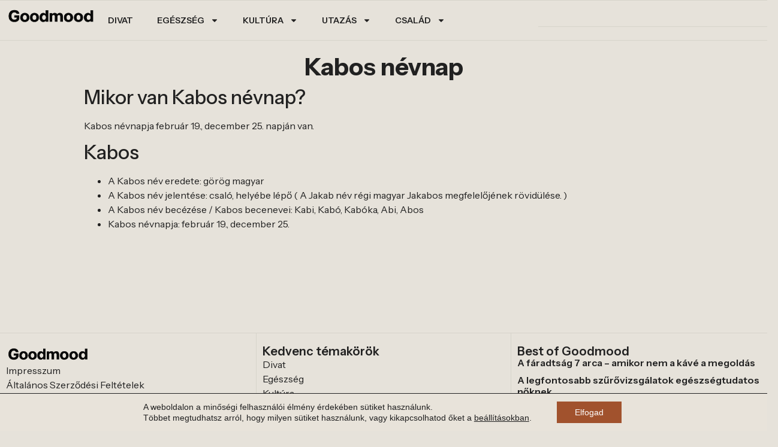

--- FILE ---
content_type: text/html; charset=UTF-8
request_url: https://goodmood.hu/kabos-nevnap/
body_size: 16710
content:
<!doctype html>
<html lang="hu">
<head>
	<meta charset="UTF-8">
	<meta name="viewport" content="width=device-width, initial-scale=1">
	<link rel="profile" href="https://gmpg.org/xfn/11">
	<meta name='robots' content='index, follow, max-image-preview:large, max-snippet:-1, max-video-preview:-1' />

<!-- Google Tag Manager for WordPress by gtm4wp.com -->
<script data-cfasync="false" data-pagespeed-no-defer data-cookieconsent="ignore">
	var gtm4wp_datalayer_name = "dataLayer";
	var dataLayer = dataLayer || [];
</script>
<!-- End Google Tag Manager for WordPress by gtm4wp.com -->
	<!-- This site is optimized with the Yoast SEO plugin v26.7 - https://yoast.com/wordpress/plugins/seo/ -->
	<title>Kabos névnap - Good Mood</title>
<link data-rocket-preload as="style" href="https://fonts.googleapis.com/css?family=Instrument%20Sans%3A100%2C100italic%2C200%2C200italic%2C300%2C300italic%2C400%2C400italic%2C500%2C500italic%2C600%2C600italic%2C700%2C700italic%2C800%2C800italic%2C900%2C900italic%7CIBM%20Plex%20Serif%3A100%2C100italic%2C200%2C200italic%2C300%2C300italic%2C400%2C400italic%2C500%2C500italic%2C600%2C600italic%2C700%2C700italic%2C800%2C800italic%2C900%2C900italic&#038;subset=latin-ext&#038;display=swap" rel="preload">
<link href="https://fonts.googleapis.com/css?family=Instrument%20Sans%3A100%2C100italic%2C200%2C200italic%2C300%2C300italic%2C400%2C400italic%2C500%2C500italic%2C600%2C600italic%2C700%2C700italic%2C800%2C800italic%2C900%2C900italic%7CIBM%20Plex%20Serif%3A100%2C100italic%2C200%2C200italic%2C300%2C300italic%2C400%2C400italic%2C500%2C500italic%2C600%2C600italic%2C700%2C700italic%2C800%2C800italic%2C900%2C900italic&#038;subset=latin-ext&#038;display=swap" media="print" onload="this.media=&#039;all&#039;" rel="stylesheet">
<noscript><link rel="stylesheet" href="https://fonts.googleapis.com/css?family=Instrument%20Sans%3A100%2C100italic%2C200%2C200italic%2C300%2C300italic%2C400%2C400italic%2C500%2C500italic%2C600%2C600italic%2C700%2C700italic%2C800%2C800italic%2C900%2C900italic%7CIBM%20Plex%20Serif%3A100%2C100italic%2C200%2C200italic%2C300%2C300italic%2C400%2C400italic%2C500%2C500italic%2C600%2C600italic%2C700%2C700italic%2C800%2C800italic%2C900%2C900italic&#038;subset=latin-ext&#038;display=swap"></noscript>
	<link rel="canonical" href="https://goodmood.hu/kabos-nevnap/" />
	<meta property="og:locale" content="hu_HU" />
	<meta property="og:type" content="article" />
	<meta property="og:title" content="Kabos névnap - Good Mood" />
	<meta property="og:description" content="Mikor van Kabos névnap? Kabos névnapja február 19., december 25. napján van. Kabos A Kabos név eredete: görög magyar A Kabos név jelentése: csaló, helyébe lépő ( A Jakab név régi magyar Jakabos megfelelőjének rövidülése. ) A Kabos név becézése / Kabos becenevei: Kabi, Kabó, Kabóka, Abi, Abos Kabos névnapja: február 19., december 25." />
	<meta property="og:url" content="https://goodmood.hu/kabos-nevnap/" />
	<meta property="og:site_name" content="Good Mood" />
	<meta property="article:published_time" content="2023-02-14T15:40:26+00:00" />
	<meta name="author" content="Molnár Dávid" />
	<meta name="twitter:card" content="summary_large_image" />
	<script type="application/ld+json" class="yoast-schema-graph">{"@context":"https://schema.org","@graph":[{"@type":"Article","@id":"https://goodmood.hu/kabos-nevnap/#article","isPartOf":{"@id":"https://goodmood.hu/kabos-nevnap/"},"author":{"name":"Molnár Dávid","@id":"https://goodmood.hu/#/schema/person/c42451ad1b78520999560afd1c7be385"},"headline":"Kabos névnap","datePublished":"2023-02-14T15:40:26+00:00","mainEntityOfPage":{"@id":"https://goodmood.hu/kabos-nevnap/"},"wordCount":74,"commentCount":0,"articleSection":["Névnapok"],"inLanguage":"hu","potentialAction":[{"@type":"CommentAction","name":"Comment","target":["https://goodmood.hu/kabos-nevnap/#respond"]}]},{"@type":"WebPage","@id":"https://goodmood.hu/kabos-nevnap/","url":"https://goodmood.hu/kabos-nevnap/","name":"Kabos névnap - Good Mood","isPartOf":{"@id":"https://goodmood.hu/#website"},"datePublished":"2023-02-14T15:40:26+00:00","author":{"@id":"https://goodmood.hu/#/schema/person/c42451ad1b78520999560afd1c7be385"},"breadcrumb":{"@id":"https://goodmood.hu/kabos-nevnap/#breadcrumb"},"inLanguage":"hu","potentialAction":[{"@type":"ReadAction","target":["https://goodmood.hu/kabos-nevnap/"]}]},{"@type":"BreadcrumbList","@id":"https://goodmood.hu/kabos-nevnap/#breadcrumb","itemListElement":[{"@type":"ListItem","position":1,"name":"Kezdőlap","item":"https://goodmood.hu/"},{"@type":"ListItem","position":2,"name":"Kabos névnap"}]},{"@type":"WebSite","@id":"https://goodmood.hu/#website","url":"https://goodmood.hu/","name":"Good Mood","description":"","potentialAction":[{"@type":"SearchAction","target":{"@type":"EntryPoint","urlTemplate":"https://goodmood.hu/?s={search_term_string}"},"query-input":{"@type":"PropertyValueSpecification","valueRequired":true,"valueName":"search_term_string"}}],"inLanguage":"hu"},{"@type":"Person","@id":"https://goodmood.hu/#/schema/person/c42451ad1b78520999560afd1c7be385","name":"Molnár Dávid","image":{"@type":"ImageObject","inLanguage":"hu","@id":"https://goodmood.hu/#/schema/person/image/","url":"https://secure.gravatar.com/avatar/822c6c600aa3b10f5cffe72d196c9ea334cd8480ea965e37ebe5e07fbe8be325?s=96&d=mm&r=g","contentUrl":"https://secure.gravatar.com/avatar/822c6c600aa3b10f5cffe72d196c9ea334cd8480ea965e37ebe5e07fbe8be325?s=96&d=mm&r=g","caption":"Molnár Dávid"}}]}</script>
	<!-- / Yoast SEO plugin. -->


<link href='https://fonts.gstatic.com' crossorigin rel='preconnect' />
<link rel="alternate" type="application/rss+xml" title="Good Mood &raquo; hírcsatorna" href="https://goodmood.hu/feed/" />
<link rel="alternate" type="application/rss+xml" title="Good Mood &raquo; hozzászólás hírcsatorna" href="https://goodmood.hu/comments/feed/" />
<link rel="alternate" type="application/rss+xml" title="Good Mood &raquo; Kabos névnap hozzászólás hírcsatorna" href="https://goodmood.hu/kabos-nevnap/feed/" />
<link rel="alternate" title="oEmbed (JSON)" type="application/json+oembed" href="https://goodmood.hu/wp-json/oembed/1.0/embed?url=https%3A%2F%2Fgoodmood.hu%2Fkabos-nevnap%2F" />
<link rel="alternate" title="oEmbed (XML)" type="text/xml+oembed" href="https://goodmood.hu/wp-json/oembed/1.0/embed?url=https%3A%2F%2Fgoodmood.hu%2Fkabos-nevnap%2F&#038;format=xml" />
<style id='wp-img-auto-sizes-contain-inline-css'>
img:is([sizes=auto i],[sizes^="auto," i]){contain-intrinsic-size:3000px 1500px}
/*# sourceURL=wp-img-auto-sizes-contain-inline-css */
</style>
<style id='wp-emoji-styles-inline-css'>

	img.wp-smiley, img.emoji {
		display: inline !important;
		border: none !important;
		box-shadow: none !important;
		height: 1em !important;
		width: 1em !important;
		margin: 0 0.07em !important;
		vertical-align: -0.1em !important;
		background: none !important;
		padding: 0 !important;
	}
/*# sourceURL=wp-emoji-styles-inline-css */
</style>
<link rel='stylesheet' id='wp-block-library-css' href='https://goodmood.hu/wp-includes/css/dist/block-library/style.min.css?ver=6.9' media='all' />
<style id='global-styles-inline-css'>
:root{--wp--preset--aspect-ratio--square: 1;--wp--preset--aspect-ratio--4-3: 4/3;--wp--preset--aspect-ratio--3-4: 3/4;--wp--preset--aspect-ratio--3-2: 3/2;--wp--preset--aspect-ratio--2-3: 2/3;--wp--preset--aspect-ratio--16-9: 16/9;--wp--preset--aspect-ratio--9-16: 9/16;--wp--preset--color--black: #000000;--wp--preset--color--cyan-bluish-gray: #abb8c3;--wp--preset--color--white: #ffffff;--wp--preset--color--pale-pink: #f78da7;--wp--preset--color--vivid-red: #cf2e2e;--wp--preset--color--luminous-vivid-orange: #ff6900;--wp--preset--color--luminous-vivid-amber: #fcb900;--wp--preset--color--light-green-cyan: #7bdcb5;--wp--preset--color--vivid-green-cyan: #00d084;--wp--preset--color--pale-cyan-blue: #8ed1fc;--wp--preset--color--vivid-cyan-blue: #0693e3;--wp--preset--color--vivid-purple: #9b51e0;--wp--preset--gradient--vivid-cyan-blue-to-vivid-purple: linear-gradient(135deg,rgb(6,147,227) 0%,rgb(155,81,224) 100%);--wp--preset--gradient--light-green-cyan-to-vivid-green-cyan: linear-gradient(135deg,rgb(122,220,180) 0%,rgb(0,208,130) 100%);--wp--preset--gradient--luminous-vivid-amber-to-luminous-vivid-orange: linear-gradient(135deg,rgb(252,185,0) 0%,rgb(255,105,0) 100%);--wp--preset--gradient--luminous-vivid-orange-to-vivid-red: linear-gradient(135deg,rgb(255,105,0) 0%,rgb(207,46,46) 100%);--wp--preset--gradient--very-light-gray-to-cyan-bluish-gray: linear-gradient(135deg,rgb(238,238,238) 0%,rgb(169,184,195) 100%);--wp--preset--gradient--cool-to-warm-spectrum: linear-gradient(135deg,rgb(74,234,220) 0%,rgb(151,120,209) 20%,rgb(207,42,186) 40%,rgb(238,44,130) 60%,rgb(251,105,98) 80%,rgb(254,248,76) 100%);--wp--preset--gradient--blush-light-purple: linear-gradient(135deg,rgb(255,206,236) 0%,rgb(152,150,240) 100%);--wp--preset--gradient--blush-bordeaux: linear-gradient(135deg,rgb(254,205,165) 0%,rgb(254,45,45) 50%,rgb(107,0,62) 100%);--wp--preset--gradient--luminous-dusk: linear-gradient(135deg,rgb(255,203,112) 0%,rgb(199,81,192) 50%,rgb(65,88,208) 100%);--wp--preset--gradient--pale-ocean: linear-gradient(135deg,rgb(255,245,203) 0%,rgb(182,227,212) 50%,rgb(51,167,181) 100%);--wp--preset--gradient--electric-grass: linear-gradient(135deg,rgb(202,248,128) 0%,rgb(113,206,126) 100%);--wp--preset--gradient--midnight: linear-gradient(135deg,rgb(2,3,129) 0%,rgb(40,116,252) 100%);--wp--preset--font-size--small: 13px;--wp--preset--font-size--medium: 20px;--wp--preset--font-size--large: 36px;--wp--preset--font-size--x-large: 42px;--wp--preset--spacing--20: 0.44rem;--wp--preset--spacing--30: 0.67rem;--wp--preset--spacing--40: 1rem;--wp--preset--spacing--50: 1.5rem;--wp--preset--spacing--60: 2.25rem;--wp--preset--spacing--70: 3.38rem;--wp--preset--spacing--80: 5.06rem;--wp--preset--shadow--natural: 6px 6px 9px rgba(0, 0, 0, 0.2);--wp--preset--shadow--deep: 12px 12px 50px rgba(0, 0, 0, 0.4);--wp--preset--shadow--sharp: 6px 6px 0px rgba(0, 0, 0, 0.2);--wp--preset--shadow--outlined: 6px 6px 0px -3px rgb(255, 255, 255), 6px 6px rgb(0, 0, 0);--wp--preset--shadow--crisp: 6px 6px 0px rgb(0, 0, 0);}:root { --wp--style--global--content-size: 800px;--wp--style--global--wide-size: 1200px; }:where(body) { margin: 0; }.wp-site-blocks > .alignleft { float: left; margin-right: 2em; }.wp-site-blocks > .alignright { float: right; margin-left: 2em; }.wp-site-blocks > .aligncenter { justify-content: center; margin-left: auto; margin-right: auto; }:where(.wp-site-blocks) > * { margin-block-start: 24px; margin-block-end: 0; }:where(.wp-site-blocks) > :first-child { margin-block-start: 0; }:where(.wp-site-blocks) > :last-child { margin-block-end: 0; }:root { --wp--style--block-gap: 24px; }:root :where(.is-layout-flow) > :first-child{margin-block-start: 0;}:root :where(.is-layout-flow) > :last-child{margin-block-end: 0;}:root :where(.is-layout-flow) > *{margin-block-start: 24px;margin-block-end: 0;}:root :where(.is-layout-constrained) > :first-child{margin-block-start: 0;}:root :where(.is-layout-constrained) > :last-child{margin-block-end: 0;}:root :where(.is-layout-constrained) > *{margin-block-start: 24px;margin-block-end: 0;}:root :where(.is-layout-flex){gap: 24px;}:root :where(.is-layout-grid){gap: 24px;}.is-layout-flow > .alignleft{float: left;margin-inline-start: 0;margin-inline-end: 2em;}.is-layout-flow > .alignright{float: right;margin-inline-start: 2em;margin-inline-end: 0;}.is-layout-flow > .aligncenter{margin-left: auto !important;margin-right: auto !important;}.is-layout-constrained > .alignleft{float: left;margin-inline-start: 0;margin-inline-end: 2em;}.is-layout-constrained > .alignright{float: right;margin-inline-start: 2em;margin-inline-end: 0;}.is-layout-constrained > .aligncenter{margin-left: auto !important;margin-right: auto !important;}.is-layout-constrained > :where(:not(.alignleft):not(.alignright):not(.alignfull)){max-width: var(--wp--style--global--content-size);margin-left: auto !important;margin-right: auto !important;}.is-layout-constrained > .alignwide{max-width: var(--wp--style--global--wide-size);}body .is-layout-flex{display: flex;}.is-layout-flex{flex-wrap: wrap;align-items: center;}.is-layout-flex > :is(*, div){margin: 0;}body .is-layout-grid{display: grid;}.is-layout-grid > :is(*, div){margin: 0;}body{padding-top: 0px;padding-right: 0px;padding-bottom: 0px;padding-left: 0px;}a:where(:not(.wp-element-button)){text-decoration: underline;}:root :where(.wp-element-button, .wp-block-button__link){background-color: #32373c;border-width: 0;color: #fff;font-family: inherit;font-size: inherit;font-style: inherit;font-weight: inherit;letter-spacing: inherit;line-height: inherit;padding-top: calc(0.667em + 2px);padding-right: calc(1.333em + 2px);padding-bottom: calc(0.667em + 2px);padding-left: calc(1.333em + 2px);text-decoration: none;text-transform: inherit;}.has-black-color{color: var(--wp--preset--color--black) !important;}.has-cyan-bluish-gray-color{color: var(--wp--preset--color--cyan-bluish-gray) !important;}.has-white-color{color: var(--wp--preset--color--white) !important;}.has-pale-pink-color{color: var(--wp--preset--color--pale-pink) !important;}.has-vivid-red-color{color: var(--wp--preset--color--vivid-red) !important;}.has-luminous-vivid-orange-color{color: var(--wp--preset--color--luminous-vivid-orange) !important;}.has-luminous-vivid-amber-color{color: var(--wp--preset--color--luminous-vivid-amber) !important;}.has-light-green-cyan-color{color: var(--wp--preset--color--light-green-cyan) !important;}.has-vivid-green-cyan-color{color: var(--wp--preset--color--vivid-green-cyan) !important;}.has-pale-cyan-blue-color{color: var(--wp--preset--color--pale-cyan-blue) !important;}.has-vivid-cyan-blue-color{color: var(--wp--preset--color--vivid-cyan-blue) !important;}.has-vivid-purple-color{color: var(--wp--preset--color--vivid-purple) !important;}.has-black-background-color{background-color: var(--wp--preset--color--black) !important;}.has-cyan-bluish-gray-background-color{background-color: var(--wp--preset--color--cyan-bluish-gray) !important;}.has-white-background-color{background-color: var(--wp--preset--color--white) !important;}.has-pale-pink-background-color{background-color: var(--wp--preset--color--pale-pink) !important;}.has-vivid-red-background-color{background-color: var(--wp--preset--color--vivid-red) !important;}.has-luminous-vivid-orange-background-color{background-color: var(--wp--preset--color--luminous-vivid-orange) !important;}.has-luminous-vivid-amber-background-color{background-color: var(--wp--preset--color--luminous-vivid-amber) !important;}.has-light-green-cyan-background-color{background-color: var(--wp--preset--color--light-green-cyan) !important;}.has-vivid-green-cyan-background-color{background-color: var(--wp--preset--color--vivid-green-cyan) !important;}.has-pale-cyan-blue-background-color{background-color: var(--wp--preset--color--pale-cyan-blue) !important;}.has-vivid-cyan-blue-background-color{background-color: var(--wp--preset--color--vivid-cyan-blue) !important;}.has-vivid-purple-background-color{background-color: var(--wp--preset--color--vivid-purple) !important;}.has-black-border-color{border-color: var(--wp--preset--color--black) !important;}.has-cyan-bluish-gray-border-color{border-color: var(--wp--preset--color--cyan-bluish-gray) !important;}.has-white-border-color{border-color: var(--wp--preset--color--white) !important;}.has-pale-pink-border-color{border-color: var(--wp--preset--color--pale-pink) !important;}.has-vivid-red-border-color{border-color: var(--wp--preset--color--vivid-red) !important;}.has-luminous-vivid-orange-border-color{border-color: var(--wp--preset--color--luminous-vivid-orange) !important;}.has-luminous-vivid-amber-border-color{border-color: var(--wp--preset--color--luminous-vivid-amber) !important;}.has-light-green-cyan-border-color{border-color: var(--wp--preset--color--light-green-cyan) !important;}.has-vivid-green-cyan-border-color{border-color: var(--wp--preset--color--vivid-green-cyan) !important;}.has-pale-cyan-blue-border-color{border-color: var(--wp--preset--color--pale-cyan-blue) !important;}.has-vivid-cyan-blue-border-color{border-color: var(--wp--preset--color--vivid-cyan-blue) !important;}.has-vivid-purple-border-color{border-color: var(--wp--preset--color--vivid-purple) !important;}.has-vivid-cyan-blue-to-vivid-purple-gradient-background{background: var(--wp--preset--gradient--vivid-cyan-blue-to-vivid-purple) !important;}.has-light-green-cyan-to-vivid-green-cyan-gradient-background{background: var(--wp--preset--gradient--light-green-cyan-to-vivid-green-cyan) !important;}.has-luminous-vivid-amber-to-luminous-vivid-orange-gradient-background{background: var(--wp--preset--gradient--luminous-vivid-amber-to-luminous-vivid-orange) !important;}.has-luminous-vivid-orange-to-vivid-red-gradient-background{background: var(--wp--preset--gradient--luminous-vivid-orange-to-vivid-red) !important;}.has-very-light-gray-to-cyan-bluish-gray-gradient-background{background: var(--wp--preset--gradient--very-light-gray-to-cyan-bluish-gray) !important;}.has-cool-to-warm-spectrum-gradient-background{background: var(--wp--preset--gradient--cool-to-warm-spectrum) !important;}.has-blush-light-purple-gradient-background{background: var(--wp--preset--gradient--blush-light-purple) !important;}.has-blush-bordeaux-gradient-background{background: var(--wp--preset--gradient--blush-bordeaux) !important;}.has-luminous-dusk-gradient-background{background: var(--wp--preset--gradient--luminous-dusk) !important;}.has-pale-ocean-gradient-background{background: var(--wp--preset--gradient--pale-ocean) !important;}.has-electric-grass-gradient-background{background: var(--wp--preset--gradient--electric-grass) !important;}.has-midnight-gradient-background{background: var(--wp--preset--gradient--midnight) !important;}.has-small-font-size{font-size: var(--wp--preset--font-size--small) !important;}.has-medium-font-size{font-size: var(--wp--preset--font-size--medium) !important;}.has-large-font-size{font-size: var(--wp--preset--font-size--large) !important;}.has-x-large-font-size{font-size: var(--wp--preset--font-size--x-large) !important;}
:root :where(.wp-block-pullquote){font-size: 1.5em;line-height: 1.6;}
/*# sourceURL=global-styles-inline-css */
</style>
<link data-minify="1" rel='stylesheet' id='hello-elementor-css' href='https://goodmood.hu/wp-content/cache/min/1/wp-content/themes/hello-elementor/assets/css/reset.css?ver=1767855901' media='all' />
<link data-minify="1" rel='stylesheet' id='hello-elementor-theme-style-css' href='https://goodmood.hu/wp-content/cache/min/1/wp-content/themes/hello-elementor/assets/css/theme.css?ver=1767855901' media='all' />
<link data-minify="1" rel='stylesheet' id='hello-elementor-header-footer-css' href='https://goodmood.hu/wp-content/cache/min/1/wp-content/themes/hello-elementor/assets/css/header-footer.css?ver=1767855901' media='all' />
<link rel='stylesheet' id='elementor-frontend-css' href='https://goodmood.hu/wp-content/plugins/elementor/assets/css/frontend.min.css?ver=3.34.1' media='all' />
<link rel='stylesheet' id='elementor-post-20601-css' href='https://goodmood.hu/wp-content/uploads/elementor/css/post-20601.css?ver=1767855900' media='all' />
<link rel='stylesheet' id='widget-image-css' href='https://goodmood.hu/wp-content/plugins/elementor/assets/css/widget-image.min.css?ver=3.34.1' media='all' />
<link rel='stylesheet' id='widget-nav-menu-css' href='https://goodmood.hu/wp-content/plugins/elementor-pro/assets/css/widget-nav-menu.min.css?ver=3.34.0' media='all' />
<link rel='stylesheet' id='widget-search-css' href='https://goodmood.hu/wp-content/plugins/elementor-pro/assets/css/widget-search.min.css?ver=3.34.0' media='all' />
<link rel='stylesheet' id='widget-icon-list-css' href='https://goodmood.hu/wp-content/plugins/elementor/assets/css/widget-icon-list.min.css?ver=3.34.1' media='all' />
<link rel='stylesheet' id='widget-heading-css' href='https://goodmood.hu/wp-content/plugins/elementor/assets/css/widget-heading.min.css?ver=3.34.1' media='all' />
<link rel='stylesheet' id='widget-loop-common-css' href='https://goodmood.hu/wp-content/plugins/elementor-pro/assets/css/widget-loop-common.min.css?ver=3.34.0' media='all' />
<link rel='stylesheet' id='widget-loop-grid-css' href='https://goodmood.hu/wp-content/plugins/elementor-pro/assets/css/widget-loop-grid.min.css?ver=3.34.0' media='all' />
<link rel='stylesheet' id='elementor-post-20611-css' href='https://goodmood.hu/wp-content/uploads/elementor/css/post-20611.css?ver=1767855900' media='all' />
<link rel='stylesheet' id='elementor-post-20743-css' href='https://goodmood.hu/wp-content/uploads/elementor/css/post-20743.css?ver=1767855901' media='all' />
<link rel='stylesheet' id='elementor-post-20718-css' href='https://goodmood.hu/wp-content/uploads/elementor/css/post-20718.css?ver=1767856038' media='all' />
<link data-minify="1" rel='stylesheet' id='tablepress-default-css' href='https://goodmood.hu/wp-content/cache/min/1/wp-content/plugins/tablepress/css/build/default.css?ver=1767855901' media='all' />
<link data-minify="1" rel='stylesheet' id='child-style-css' href='https://goodmood.hu/wp-content/cache/min/1/wp-content/themes/hello-elementor-child/style.css?ver=1767855901' media='all' />
<link data-minify="1" rel='stylesheet' id='moove_gdpr_frontend-css' href='https://goodmood.hu/wp-content/cache/min/1/wp-content/plugins/gdpr-cookie-compliance/dist/styles/gdpr-main-nf.css?ver=1767855901' media='all' />
<style id='moove_gdpr_frontend-inline-css'>
				#moove_gdpr_cookie_modal .moove-gdpr-modal-content .moove-gdpr-tab-main h3.tab-title, 
				#moove_gdpr_cookie_modal .moove-gdpr-modal-content .moove-gdpr-tab-main span.tab-title,
				#moove_gdpr_cookie_modal .moove-gdpr-modal-content .moove-gdpr-modal-left-content #moove-gdpr-menu li a, 
				#moove_gdpr_cookie_modal .moove-gdpr-modal-content .moove-gdpr-modal-left-content #moove-gdpr-menu li button,
				#moove_gdpr_cookie_modal .moove-gdpr-modal-content .moove-gdpr-modal-left-content .moove-gdpr-branding-cnt a,
				#moove_gdpr_cookie_modal .moove-gdpr-modal-content .moove-gdpr-modal-footer-content .moove-gdpr-button-holder a.mgbutton, 
				#moove_gdpr_cookie_modal .moove-gdpr-modal-content .moove-gdpr-modal-footer-content .moove-gdpr-button-holder button.mgbutton,
				#moove_gdpr_cookie_modal .cookie-switch .cookie-slider:after, 
				#moove_gdpr_cookie_modal .cookie-switch .slider:after, 
				#moove_gdpr_cookie_modal .switch .cookie-slider:after, 
				#moove_gdpr_cookie_modal .switch .slider:after,
				#moove_gdpr_cookie_info_bar .moove-gdpr-info-bar-container .moove-gdpr-info-bar-content p, 
				#moove_gdpr_cookie_info_bar .moove-gdpr-info-bar-container .moove-gdpr-info-bar-content p a,
				#moove_gdpr_cookie_info_bar .moove-gdpr-info-bar-container .moove-gdpr-info-bar-content a.mgbutton, 
				#moove_gdpr_cookie_info_bar .moove-gdpr-info-bar-container .moove-gdpr-info-bar-content button.mgbutton,
				#moove_gdpr_cookie_modal .moove-gdpr-modal-content .moove-gdpr-tab-main .moove-gdpr-tab-main-content h1, 
				#moove_gdpr_cookie_modal .moove-gdpr-modal-content .moove-gdpr-tab-main .moove-gdpr-tab-main-content h2, 
				#moove_gdpr_cookie_modal .moove-gdpr-modal-content .moove-gdpr-tab-main .moove-gdpr-tab-main-content h3, 
				#moove_gdpr_cookie_modal .moove-gdpr-modal-content .moove-gdpr-tab-main .moove-gdpr-tab-main-content h4, 
				#moove_gdpr_cookie_modal .moove-gdpr-modal-content .moove-gdpr-tab-main .moove-gdpr-tab-main-content h5, 
				#moove_gdpr_cookie_modal .moove-gdpr-modal-content .moove-gdpr-tab-main .moove-gdpr-tab-main-content h6,
				#moove_gdpr_cookie_modal .moove-gdpr-modal-content.moove_gdpr_modal_theme_v2 .moove-gdpr-modal-title .tab-title,
				#moove_gdpr_cookie_modal .moove-gdpr-modal-content.moove_gdpr_modal_theme_v2 .moove-gdpr-tab-main h3.tab-title, 
				#moove_gdpr_cookie_modal .moove-gdpr-modal-content.moove_gdpr_modal_theme_v2 .moove-gdpr-tab-main span.tab-title,
				#moove_gdpr_cookie_modal .moove-gdpr-modal-content.moove_gdpr_modal_theme_v2 .moove-gdpr-branding-cnt a {
					font-weight: inherit				}
			#moove_gdpr_cookie_modal,#moove_gdpr_cookie_info_bar,.gdpr_cookie_settings_shortcode_content{font-family:inherit}#moove_gdpr_save_popup_settings_button{background-color:#373737;color:#fff}#moove_gdpr_save_popup_settings_button:hover{background-color:#000}#moove_gdpr_cookie_info_bar .moove-gdpr-info-bar-container .moove-gdpr-info-bar-content a.mgbutton,#moove_gdpr_cookie_info_bar .moove-gdpr-info-bar-container .moove-gdpr-info-bar-content button.mgbutton{background-color:#a1522d}#moove_gdpr_cookie_modal .moove-gdpr-modal-content .moove-gdpr-modal-footer-content .moove-gdpr-button-holder a.mgbutton,#moove_gdpr_cookie_modal .moove-gdpr-modal-content .moove-gdpr-modal-footer-content .moove-gdpr-button-holder button.mgbutton,.gdpr_cookie_settings_shortcode_content .gdpr-shr-button.button-green{background-color:#a1522d;border-color:#a1522d}#moove_gdpr_cookie_modal .moove-gdpr-modal-content .moove-gdpr-modal-footer-content .moove-gdpr-button-holder a.mgbutton:hover,#moove_gdpr_cookie_modal .moove-gdpr-modal-content .moove-gdpr-modal-footer-content .moove-gdpr-button-holder button.mgbutton:hover,.gdpr_cookie_settings_shortcode_content .gdpr-shr-button.button-green:hover{background-color:#fff;color:#a1522d}#moove_gdpr_cookie_modal .moove-gdpr-modal-content .moove-gdpr-modal-close i,#moove_gdpr_cookie_modal .moove-gdpr-modal-content .moove-gdpr-modal-close span.gdpr-icon{background-color:#a1522d;border:1px solid #a1522d}#moove_gdpr_cookie_info_bar span.moove-gdpr-infobar-allow-all.focus-g,#moove_gdpr_cookie_info_bar span.moove-gdpr-infobar-allow-all:focus,#moove_gdpr_cookie_info_bar button.moove-gdpr-infobar-allow-all.focus-g,#moove_gdpr_cookie_info_bar button.moove-gdpr-infobar-allow-all:focus,#moove_gdpr_cookie_info_bar span.moove-gdpr-infobar-reject-btn.focus-g,#moove_gdpr_cookie_info_bar span.moove-gdpr-infobar-reject-btn:focus,#moove_gdpr_cookie_info_bar button.moove-gdpr-infobar-reject-btn.focus-g,#moove_gdpr_cookie_info_bar button.moove-gdpr-infobar-reject-btn:focus,#moove_gdpr_cookie_info_bar span.change-settings-button.focus-g,#moove_gdpr_cookie_info_bar span.change-settings-button:focus,#moove_gdpr_cookie_info_bar button.change-settings-button.focus-g,#moove_gdpr_cookie_info_bar button.change-settings-button:focus{-webkit-box-shadow:0 0 1px 3px #a1522d;-moz-box-shadow:0 0 1px 3px #a1522d;box-shadow:0 0 1px 3px #a1522d}#moove_gdpr_cookie_modal .moove-gdpr-modal-content .moove-gdpr-modal-close i:hover,#moove_gdpr_cookie_modal .moove-gdpr-modal-content .moove-gdpr-modal-close span.gdpr-icon:hover,#moove_gdpr_cookie_info_bar span[data-href]>u.change-settings-button{color:#a1522d}#moove_gdpr_cookie_modal .moove-gdpr-modal-content .moove-gdpr-modal-left-content #moove-gdpr-menu li.menu-item-selected a span.gdpr-icon,#moove_gdpr_cookie_modal .moove-gdpr-modal-content .moove-gdpr-modal-left-content #moove-gdpr-menu li.menu-item-selected button span.gdpr-icon{color:inherit}#moove_gdpr_cookie_modal .moove-gdpr-modal-content .moove-gdpr-modal-left-content #moove-gdpr-menu li a span.gdpr-icon,#moove_gdpr_cookie_modal .moove-gdpr-modal-content .moove-gdpr-modal-left-content #moove-gdpr-menu li button span.gdpr-icon{color:inherit}#moove_gdpr_cookie_modal .gdpr-acc-link{line-height:0;font-size:0;color:transparent;position:absolute}#moove_gdpr_cookie_modal .moove-gdpr-modal-content .moove-gdpr-modal-close:hover i,#moove_gdpr_cookie_modal .moove-gdpr-modal-content .moove-gdpr-modal-left-content #moove-gdpr-menu li a,#moove_gdpr_cookie_modal .moove-gdpr-modal-content .moove-gdpr-modal-left-content #moove-gdpr-menu li button,#moove_gdpr_cookie_modal .moove-gdpr-modal-content .moove-gdpr-modal-left-content #moove-gdpr-menu li button i,#moove_gdpr_cookie_modal .moove-gdpr-modal-content .moove-gdpr-modal-left-content #moove-gdpr-menu li a i,#moove_gdpr_cookie_modal .moove-gdpr-modal-content .moove-gdpr-tab-main .moove-gdpr-tab-main-content a:hover,#moove_gdpr_cookie_info_bar.moove-gdpr-dark-scheme .moove-gdpr-info-bar-container .moove-gdpr-info-bar-content a.mgbutton:hover,#moove_gdpr_cookie_info_bar.moove-gdpr-dark-scheme .moove-gdpr-info-bar-container .moove-gdpr-info-bar-content button.mgbutton:hover,#moove_gdpr_cookie_info_bar.moove-gdpr-dark-scheme .moove-gdpr-info-bar-container .moove-gdpr-info-bar-content a:hover,#moove_gdpr_cookie_info_bar.moove-gdpr-dark-scheme .moove-gdpr-info-bar-container .moove-gdpr-info-bar-content button:hover,#moove_gdpr_cookie_info_bar.moove-gdpr-dark-scheme .moove-gdpr-info-bar-container .moove-gdpr-info-bar-content span.change-settings-button:hover,#moove_gdpr_cookie_info_bar.moove-gdpr-dark-scheme .moove-gdpr-info-bar-container .moove-gdpr-info-bar-content button.change-settings-button:hover,#moove_gdpr_cookie_info_bar.moove-gdpr-dark-scheme .moove-gdpr-info-bar-container .moove-gdpr-info-bar-content u.change-settings-button:hover,#moove_gdpr_cookie_info_bar span[data-href]>u.change-settings-button,#moove_gdpr_cookie_info_bar.moove-gdpr-dark-scheme .moove-gdpr-info-bar-container .moove-gdpr-info-bar-content a.mgbutton.focus-g,#moove_gdpr_cookie_info_bar.moove-gdpr-dark-scheme .moove-gdpr-info-bar-container .moove-gdpr-info-bar-content button.mgbutton.focus-g,#moove_gdpr_cookie_info_bar.moove-gdpr-dark-scheme .moove-gdpr-info-bar-container .moove-gdpr-info-bar-content a.focus-g,#moove_gdpr_cookie_info_bar.moove-gdpr-dark-scheme .moove-gdpr-info-bar-container .moove-gdpr-info-bar-content button.focus-g,#moove_gdpr_cookie_info_bar.moove-gdpr-dark-scheme .moove-gdpr-info-bar-container .moove-gdpr-info-bar-content a.mgbutton:focus,#moove_gdpr_cookie_info_bar.moove-gdpr-dark-scheme .moove-gdpr-info-bar-container .moove-gdpr-info-bar-content button.mgbutton:focus,#moove_gdpr_cookie_info_bar.moove-gdpr-dark-scheme .moove-gdpr-info-bar-container .moove-gdpr-info-bar-content a:focus,#moove_gdpr_cookie_info_bar.moove-gdpr-dark-scheme .moove-gdpr-info-bar-container .moove-gdpr-info-bar-content button:focus,#moove_gdpr_cookie_info_bar.moove-gdpr-dark-scheme .moove-gdpr-info-bar-container .moove-gdpr-info-bar-content span.change-settings-button.focus-g,span.change-settings-button:focus,button.change-settings-button.focus-g,button.change-settings-button:focus,#moove_gdpr_cookie_info_bar.moove-gdpr-dark-scheme .moove-gdpr-info-bar-container .moove-gdpr-info-bar-content u.change-settings-button.focus-g,#moove_gdpr_cookie_info_bar.moove-gdpr-dark-scheme .moove-gdpr-info-bar-container .moove-gdpr-info-bar-content u.change-settings-button:focus{color:#a1522d}#moove_gdpr_cookie_modal .moove-gdpr-branding.focus-g span,#moove_gdpr_cookie_modal .moove-gdpr-modal-content .moove-gdpr-tab-main a.focus-g,#moove_gdpr_cookie_modal .moove-gdpr-modal-content .moove-gdpr-tab-main .gdpr-cd-details-toggle.focus-g{color:#a1522d}#moove_gdpr_cookie_modal.gdpr_lightbox-hide{display:none}#moove_gdpr_cookie_info_bar .moove-gdpr-info-bar-container .moove-gdpr-info-bar-content a.mgbutton,#moove_gdpr_cookie_info_bar .moove-gdpr-info-bar-container .moove-gdpr-info-bar-content button.mgbutton,#moove_gdpr_cookie_modal .moove-gdpr-modal-content .moove-gdpr-modal-footer-content .moove-gdpr-button-holder a.mgbutton,#moove_gdpr_cookie_modal .moove-gdpr-modal-content .moove-gdpr-modal-footer-content .moove-gdpr-button-holder button.mgbutton,.gdpr-shr-button,#moove_gdpr_cookie_info_bar .moove-gdpr-infobar-close-btn{border-radius:0}
/*# sourceURL=moove_gdpr_frontend-inline-css */
</style>


<script src="https://goodmood.hu/wp-includes/js/jquery/jquery.min.js?ver=3.7.1" id="jquery-core-js"></script>
<script src="https://goodmood.hu/wp-includes/js/jquery/jquery-migrate.min.js?ver=3.4.1" id="jquery-migrate-js"></script>
<link rel="https://api.w.org/" href="https://goodmood.hu/wp-json/" /><link rel="alternate" title="JSON" type="application/json" href="https://goodmood.hu/wp-json/wp/v2/posts/14538" /><link rel="EditURI" type="application/rsd+xml" title="RSD" href="https://goodmood.hu/xmlrpc.php?rsd" />
<meta name="generator" content="WordPress 6.9" />
<link rel='shortlink' href='https://goodmood.hu/?p=14538' />

<!-- Google Tag Manager for WordPress by gtm4wp.com -->
<!-- GTM Container placement set to automatic -->
<script data-cfasync="false" data-pagespeed-no-defer data-cookieconsent="ignore">
	var dataLayer_content = {"pagePostType":"post","pagePostType2":"single-post","pageCategory":["nevnapok"],"pagePostAuthor":"Molnár Dávid"};
	dataLayer.push( dataLayer_content );
</script>
<script data-cfasync="false" data-pagespeed-no-defer data-cookieconsent="ignore">
		if (typeof gtag == "undefined") {
			function gtag(){dataLayer.push(arguments);}
		}

		gtag("consent", "default", {
			"analytics_storage": "granted",
			"ad_storage": "granted",
			"ad_user_data": "granted",
			"ad_personalization": "granted",
			"functionality_storage": "granted",
			"security_storage": "granted",
			"personalization_storage": "granted",
		});
</script>
<script data-cfasync="false" data-pagespeed-no-defer data-cookieconsent="ignore">
(function(w,d,s,l,i){w[l]=w[l]||[];w[l].push({'gtm.start':
new Date().getTime(),event:'gtm.js'});var f=d.getElementsByTagName(s)[0],
j=d.createElement(s),dl=l!='dataLayer'?'&l='+l:'';j.async=true;j.src=
'//www.googletagmanager.com/gtm.js?id='+i+dl;f.parentNode.insertBefore(j,f);
})(window,document,'script','dataLayer','GTM-KX73Q73');
</script>
<!-- End Google Tag Manager for WordPress by gtm4wp.com --><meta name="generator" content="Elementor 3.34.1; features: e_font_icon_svg, additional_custom_breakpoints; settings: css_print_method-external, google_font-enabled, font_display-swap">
			<style>
				.e-con.e-parent:nth-of-type(n+4):not(.e-lazyloaded):not(.e-no-lazyload),
				.e-con.e-parent:nth-of-type(n+4):not(.e-lazyloaded):not(.e-no-lazyload) * {
					background-image: none !important;
				}
				@media screen and (max-height: 1024px) {
					.e-con.e-parent:nth-of-type(n+3):not(.e-lazyloaded):not(.e-no-lazyload),
					.e-con.e-parent:nth-of-type(n+3):not(.e-lazyloaded):not(.e-no-lazyload) * {
						background-image: none !important;
					}
				}
				@media screen and (max-height: 640px) {
					.e-con.e-parent:nth-of-type(n+2):not(.e-lazyloaded):not(.e-no-lazyload),
					.e-con.e-parent:nth-of-type(n+2):not(.e-lazyloaded):not(.e-no-lazyload) * {
						background-image: none !important;
					}
				}
			</style>
						<meta name="theme-color" content="#E6E2DA">
			<link rel="icon" href="https://goodmood.hu/wp-content/uploads/2023/02/cropped-GoodMood-ikon-32x32.png" sizes="32x32" />
<link rel="icon" href="https://goodmood.hu/wp-content/uploads/2023/02/cropped-GoodMood-ikon-192x192.png" sizes="192x192" />
<link rel="apple-touch-icon" href="https://goodmood.hu/wp-content/uploads/2023/02/cropped-GoodMood-ikon-180x180.png" />
<meta name="msapplication-TileImage" content="https://goodmood.hu/wp-content/uploads/2023/02/cropped-GoodMood-ikon-270x270.png" />
<meta name="generator" content="WP Rocket 3.20.0.2" data-wpr-features="wpr_minify_js wpr_minify_css wpr_desktop" /></head>
<body class="wp-singular post-template-default single single-post postid-14538 single-format-standard wp-embed-responsive wp-theme-hello-elementor wp-child-theme-hello-elementor-child hello-elementor-default elementor-default elementor-kit-20601 elementor-page-20718">


<!-- GTM Container placement set to automatic -->
<!-- Google Tag Manager (noscript) -->
				<noscript><iframe src="https://www.googletagmanager.com/ns.html?id=GTM-KX73Q73" height="0" width="0" style="display:none;visibility:hidden" aria-hidden="true"></iframe></noscript>
<!-- End Google Tag Manager (noscript) -->
<a class="skip-link screen-reader-text" href="#content">Ugrás a tartalomhoz</a>

		<header data-rocket-location-hash="8171418ea11b8c3d56c93d96bea4dbfd" data-elementor-type="header" data-elementor-id="20611" class="elementor elementor-20611 elementor-location-header" data-elementor-post-type="elementor_library">
			<div class="elementor-element elementor-element-28e2bfe e-flex e-con-boxed e-con e-parent" data-id="28e2bfe" data-element_type="container" data-settings="{&quot;background_background&quot;:&quot;classic&quot;}">
					<div data-rocket-location-hash="da3b654b339ed49f0234db69a353a170" class="e-con-inner">
		<div class="elementor-element elementor-element-15bb00e e-con-full e-flex e-con e-child" data-id="15bb00e" data-element_type="container">
				<div class="elementor-element elementor-element-19b70c0 elementor-widget elementor-widget-image" data-id="19b70c0" data-element_type="widget" data-widget_type="image.default">
																<a href="https://goodmood.hu">
							<img width="800" height="170" src="https://goodmood.hu/wp-content/uploads/2025/10/goodmood-logo.png" class="attachment-large size-large wp-image-20613" alt="" srcset="https://goodmood.hu/wp-content/uploads/2025/10/goodmood-logo.png 1024w, https://goodmood.hu/wp-content/uploads/2025/10/goodmood-logo-300x64.png 300w, https://goodmood.hu/wp-content/uploads/2025/10/goodmood-logo-768x164.png 768w" sizes="(max-width: 800px) 100vw, 800px" />								</a>
															</div>
				<div class="elementor-element elementor-element-c25cbd7 elementor-nav-menu__align-end elementor-nav-menu--stretch elementor-nav-menu--dropdown-tablet elementor-nav-menu__text-align-aside elementor-nav-menu--toggle elementor-nav-menu--burger elementor-widget elementor-widget-nav-menu" data-id="c25cbd7" data-element_type="widget" data-settings="{&quot;full_width&quot;:&quot;stretch&quot;,&quot;layout&quot;:&quot;horizontal&quot;,&quot;submenu_icon&quot;:{&quot;value&quot;:&quot;&lt;svg aria-hidden=\&quot;true\&quot; class=\&quot;e-font-icon-svg e-fas-caret-down\&quot; viewBox=\&quot;0 0 320 512\&quot; xmlns=\&quot;http:\/\/www.w3.org\/2000\/svg\&quot;&gt;&lt;path d=\&quot;M31.3 192h257.3c17.8 0 26.7 21.5 14.1 34.1L174.1 354.8c-7.8 7.8-20.5 7.8-28.3 0L17.2 226.1C4.6 213.5 13.5 192 31.3 192z\&quot;&gt;&lt;\/path&gt;&lt;\/svg&gt;&quot;,&quot;library&quot;:&quot;fa-solid&quot;},&quot;toggle&quot;:&quot;burger&quot;}" data-widget_type="nav-menu.default">
								<nav aria-label="Menu" class="elementor-nav-menu--main elementor-nav-menu__container elementor-nav-menu--layout-horizontal e--pointer-none">
				<ul id="menu-1-c25cbd7" class="elementor-nav-menu"><li class="menu-item menu-item-type-taxonomy menu-item-object-category menu-item-18237"><a href="https://goodmood.hu/divat/" class="elementor-item">Divat</a></li>
<li class="menu-item menu-item-type-taxonomy menu-item-object-category menu-item-has-children menu-item-18239"><a href="https://goodmood.hu/egeszseg/" class="elementor-item">Egészség</a>
<ul class="sub-menu elementor-nav-menu--dropdown">
	<li class="menu-item menu-item-type-taxonomy menu-item-object-category menu-item-18240"><a href="https://goodmood.hu/egeszseg/gasztro/" class="elementor-sub-item">Gasztro</a></li>
	<li class="menu-item menu-item-type-taxonomy menu-item-object-category menu-item-18241"><a href="https://goodmood.hu/egeszseg/recept/" class="elementor-sub-item">Recept</a></li>
	<li class="menu-item menu-item-type-taxonomy menu-item-object-category menu-item-18242"><a href="https://goodmood.hu/egeszseg/test-es-lelek/" class="elementor-sub-item">Test és lélek</a></li>
</ul>
</li>
<li class="menu-item menu-item-type-taxonomy menu-item-object-category menu-item-has-children menu-item-18234"><a href="https://goodmood.hu/kultura/" class="elementor-item">Kultúra</a>
<ul class="sub-menu elementor-nav-menu--dropdown">
	<li class="menu-item menu-item-type-taxonomy menu-item-object-category menu-item-18235"><a href="https://goodmood.hu/kultura/filmek/" class="elementor-sub-item">Filmek</a></li>
	<li class="menu-item menu-item-type-taxonomy menu-item-object-category menu-item-18236"><a href="https://goodmood.hu/kultura/sorozatok/" class="elementor-sub-item">Sorozatok</a></li>
	<li class="menu-item menu-item-type-taxonomy menu-item-object-category menu-item-18243"><a href="https://goodmood.hu/kultura/zene/" class="elementor-sub-item">Zene</a></li>
</ul>
</li>
<li class="menu-item menu-item-type-taxonomy menu-item-object-category menu-item-has-children menu-item-18058"><a href="https://goodmood.hu/utazas/" class="elementor-item">Utazás</a>
<ul class="sub-menu elementor-nav-menu--dropdown">
	<li class="menu-item menu-item-type-taxonomy menu-item-object-category menu-item-18233"><a href="https://goodmood.hu/utazas/itthon/" class="elementor-sub-item">Itthon</a></li>
	<li class="menu-item menu-item-type-taxonomy menu-item-object-category menu-item-18244"><a href="https://goodmood.hu/utazas/kulfold/" class="elementor-sub-item">Külföld</a></li>
</ul>
</li>
<li class="menu-item menu-item-type-taxonomy menu-item-object-category menu-item-has-children menu-item-18061"><a href="https://goodmood.hu/csalad/" class="elementor-item">Család</a>
<ul class="sub-menu elementor-nav-menu--dropdown">
	<li class="menu-item menu-item-type-taxonomy menu-item-object-category menu-item-18231"><a href="https://goodmood.hu/csalad/gyerek/" class="elementor-sub-item">Gyerek</a></li>
	<li class="menu-item menu-item-type-taxonomy menu-item-object-category menu-item-18232"><a href="https://goodmood.hu/csalad/baba-mama/" class="elementor-sub-item">Baba-mama</a></li>
	<li class="menu-item menu-item-type-taxonomy menu-item-object-category menu-item-18238"><a href="https://goodmood.hu/csalad/parkapcsolat/" class="elementor-sub-item">Párkapcsolat</a></li>
</ul>
</li>
</ul>			</nav>
					<div class="elementor-menu-toggle" role="button" tabindex="0" aria-label="Menü kapcsoló" aria-expanded="false">
			<svg aria-hidden="true" role="presentation" class="elementor-menu-toggle__icon--open e-font-icon-svg e-eicon-menu-bar" viewBox="0 0 1000 1000" xmlns="http://www.w3.org/2000/svg"><path d="M104 333H896C929 333 958 304 958 271S929 208 896 208H104C71 208 42 237 42 271S71 333 104 333ZM104 583H896C929 583 958 554 958 521S929 458 896 458H104C71 458 42 487 42 521S71 583 104 583ZM104 833H896C929 833 958 804 958 771S929 708 896 708H104C71 708 42 737 42 771S71 833 104 833Z"></path></svg><svg aria-hidden="true" role="presentation" class="elementor-menu-toggle__icon--close e-font-icon-svg e-eicon-close" viewBox="0 0 1000 1000" xmlns="http://www.w3.org/2000/svg"><path d="M742 167L500 408 258 167C246 154 233 150 217 150 196 150 179 158 167 167 154 179 150 196 150 212 150 229 154 242 171 254L408 500 167 742C138 771 138 800 167 829 196 858 225 858 254 829L496 587 738 829C750 842 767 846 783 846 800 846 817 842 829 829 842 817 846 804 846 783 846 767 842 750 829 737L588 500 833 258C863 229 863 200 833 171 804 137 775 137 742 167Z"></path></svg>		</div>
					<nav class="elementor-nav-menu--dropdown elementor-nav-menu__container" aria-hidden="true">
				<ul id="menu-2-c25cbd7" class="elementor-nav-menu"><li class="menu-item menu-item-type-taxonomy menu-item-object-category menu-item-18237"><a href="https://goodmood.hu/divat/" class="elementor-item" tabindex="-1">Divat</a></li>
<li class="menu-item menu-item-type-taxonomy menu-item-object-category menu-item-has-children menu-item-18239"><a href="https://goodmood.hu/egeszseg/" class="elementor-item" tabindex="-1">Egészség</a>
<ul class="sub-menu elementor-nav-menu--dropdown">
	<li class="menu-item menu-item-type-taxonomy menu-item-object-category menu-item-18240"><a href="https://goodmood.hu/egeszseg/gasztro/" class="elementor-sub-item" tabindex="-1">Gasztro</a></li>
	<li class="menu-item menu-item-type-taxonomy menu-item-object-category menu-item-18241"><a href="https://goodmood.hu/egeszseg/recept/" class="elementor-sub-item" tabindex="-1">Recept</a></li>
	<li class="menu-item menu-item-type-taxonomy menu-item-object-category menu-item-18242"><a href="https://goodmood.hu/egeszseg/test-es-lelek/" class="elementor-sub-item" tabindex="-1">Test és lélek</a></li>
</ul>
</li>
<li class="menu-item menu-item-type-taxonomy menu-item-object-category menu-item-has-children menu-item-18234"><a href="https://goodmood.hu/kultura/" class="elementor-item" tabindex="-1">Kultúra</a>
<ul class="sub-menu elementor-nav-menu--dropdown">
	<li class="menu-item menu-item-type-taxonomy menu-item-object-category menu-item-18235"><a href="https://goodmood.hu/kultura/filmek/" class="elementor-sub-item" tabindex="-1">Filmek</a></li>
	<li class="menu-item menu-item-type-taxonomy menu-item-object-category menu-item-18236"><a href="https://goodmood.hu/kultura/sorozatok/" class="elementor-sub-item" tabindex="-1">Sorozatok</a></li>
	<li class="menu-item menu-item-type-taxonomy menu-item-object-category menu-item-18243"><a href="https://goodmood.hu/kultura/zene/" class="elementor-sub-item" tabindex="-1">Zene</a></li>
</ul>
</li>
<li class="menu-item menu-item-type-taxonomy menu-item-object-category menu-item-has-children menu-item-18058"><a href="https://goodmood.hu/utazas/" class="elementor-item" tabindex="-1">Utazás</a>
<ul class="sub-menu elementor-nav-menu--dropdown">
	<li class="menu-item menu-item-type-taxonomy menu-item-object-category menu-item-18233"><a href="https://goodmood.hu/utazas/itthon/" class="elementor-sub-item" tabindex="-1">Itthon</a></li>
	<li class="menu-item menu-item-type-taxonomy menu-item-object-category menu-item-18244"><a href="https://goodmood.hu/utazas/kulfold/" class="elementor-sub-item" tabindex="-1">Külföld</a></li>
</ul>
</li>
<li class="menu-item menu-item-type-taxonomy menu-item-object-category menu-item-has-children menu-item-18061"><a href="https://goodmood.hu/csalad/" class="elementor-item" tabindex="-1">Család</a>
<ul class="sub-menu elementor-nav-menu--dropdown">
	<li class="menu-item menu-item-type-taxonomy menu-item-object-category menu-item-18231"><a href="https://goodmood.hu/csalad/gyerek/" class="elementor-sub-item" tabindex="-1">Gyerek</a></li>
	<li class="menu-item menu-item-type-taxonomy menu-item-object-category menu-item-18232"><a href="https://goodmood.hu/csalad/baba-mama/" class="elementor-sub-item" tabindex="-1">Baba-mama</a></li>
	<li class="menu-item menu-item-type-taxonomy menu-item-object-category menu-item-18238"><a href="https://goodmood.hu/csalad/parkapcsolat/" class="elementor-sub-item" tabindex="-1">Párkapcsolat</a></li>
</ul>
</li>
</ul>			</nav>
						</div>
				</div>
		<div class="elementor-element elementor-element-63a2572 e-con-full elementor-hidden-tablet elementor-hidden-mobile e-flex e-con e-child" data-id="63a2572" data-element_type="container">
				<div class="elementor-element elementor-element-62b18ba elementor-widget elementor-widget-search" data-id="62b18ba" data-element_type="widget" data-settings="{&quot;submit_trigger&quot;:&quot;key_enter&quot;,&quot;pagination_type_options&quot;:&quot;none&quot;}" data-widget_type="search.default">
							<search class="e-search hidden" role="search">
			<form class="e-search-form" action="https://goodmood.hu" method="get">

				
				<label class="e-search-label" for="search-62b18ba">
					<span class="elementor-screen-only">
						Keresés					</span>
									</label>

				<div class="e-search-input-wrapper">
					<input id="search-62b18ba" placeholder="Keresés..." class="e-search-input" type="search" name="s" value="" autocomplete="off" role="combobox" aria-autocomplete="list" aria-expanded="false" aria-controls="results-62b18ba" aria-haspopup="listbox">
					<svg aria-hidden="true" class="e-font-icon-svg e-fas-times" viewBox="0 0 352 512" xmlns="http://www.w3.org/2000/svg"><path d="M242.72 256l100.07-100.07c12.28-12.28 12.28-32.19 0-44.48l-22.24-22.24c-12.28-12.28-32.19-12.28-44.48 0L176 189.28 75.93 89.21c-12.28-12.28-32.19-12.28-44.48 0L9.21 111.45c-12.28 12.28-12.28 32.19 0 44.48L109.28 256 9.21 356.07c-12.28 12.28-12.28 32.19 0 44.48l22.24 22.24c12.28 12.28 32.2 12.28 44.48 0L176 322.72l100.07 100.07c12.28 12.28 32.2 12.28 44.48 0l22.24-22.24c12.28-12.28 12.28-32.19 0-44.48L242.72 256z"></path></svg>										<output id="results-62b18ba" class="e-search-results-container hide-loader" aria-live="polite" aria-atomic="true" aria-label="Results for search" tabindex="0">
						<div class="e-search-results"></div>
											</output>
									</div>
				
				
				<button class="e-search-submit elementor-screen-only " type="submit" aria-label="Keresés">
					
									</button>
				<input type="hidden" name="e_search_props" value="62b18ba-20611">
			</form>
		</search>
						</div>
				</div>
					</div>
				</div>
				</header>
				<div data-rocket-location-hash="9b19aede3dc3ac8929d54508b5837a30" data-elementor-type="single-post" data-elementor-id="20718" class="elementor elementor-20718 elementor-location-single post-14538 post type-post status-publish format-standard hentry category-nevnapok" data-elementor-post-type="elementor_library">
			<div data-rocket-location-hash="0b8d29e6f8c9fd57bc83b13ad637f33c" class="elementor-element elementor-element-7515adc e-flex e-con-boxed e-con e-parent" data-id="7515adc" data-element_type="container">
					<div data-rocket-location-hash="f250ef8b555c141129e008721383720a" class="e-con-inner">
				<div class="elementor-element elementor-element-bf00ea1 elementor-widget elementor-widget-theme-post-title elementor-page-title elementor-widget-heading" data-id="bf00ea1" data-element_type="widget" data-widget_type="theme-post-title.default">
					<h1 class="elementor-heading-title elementor-size-default">Kabos névnap</h1>				</div>
				<div class="elementor-element elementor-element-8558b9b elementor-widget elementor-widget-theme-post-content" data-id="8558b9b" data-element_type="widget" data-widget_type="theme-post-content.default">
					<h2>Mikor van Kabos névnap?</h2>
<p>Kabos névnapja február 19., december 25. napján van.</p>
<h2>Kabos</h2>
<ul>
<li>A Kabos név eredete: görög magyar</li>
<li>A Kabos név jelentése: csaló, helyébe lépő ( A Jakab név régi magyar Jakabos megfelelőjének rövidülése. )</li>
<li>A Kabos név becézése / Kabos becenevei: Kabi, Kabó, Kabóka, Abi, Abos</li>
<li>Kabos névnapja: február 19., december 25.</li>
</ul>
				</div>
					</div>
				</div>
		<div data-rocket-location-hash="3ed2a82a195e11e9fd2b071332dda900" class="elementor-element elementor-element-a0c1a4e e-flex e-con-boxed e-con e-parent" data-id="a0c1a4e" data-element_type="container">
					<div data-rocket-location-hash="3f2ebbf863d4612ef775d00659a69d20" class="e-con-inner">
				<div class="elementor-element elementor-element-b60791e elementor-widget elementor-widget-html" data-id="b60791e" data-element_type="widget" data-widget_type="html.default">
					<div class="rltdwidget" data-widget-id="3157196"  ></div>
<script data-minify="1" async src="https://goodmood.hu/wp-content/cache/min/1/js/v2/widget.js?ver=1762770819"></script>				</div>
					</div>
				</div>
				</div>
				<footer data-elementor-type="footer" data-elementor-id="20743" class="elementor elementor-20743 elementor-location-footer" data-elementor-post-type="elementor_library">
			<div class="elementor-element elementor-element-3adf982 e-flex e-con-boxed e-con e-parent" data-id="3adf982" data-element_type="container">
					<div class="e-con-inner">
		<div class="elementor-element elementor-element-206a6a6 e-con-full e-flex e-con e-child" data-id="206a6a6" data-element_type="container">
				<div class="elementor-element elementor-element-41d8564 elementor-widget elementor-widget-image" data-id="41d8564" data-element_type="widget" data-widget_type="image.default">
																<a href="https://goodmood.hu">
							<img width="800" height="170" src="https://goodmood.hu/wp-content/uploads/2025/10/goodmood-logo.png" class="attachment-large size-large wp-image-20613" alt="" srcset="https://goodmood.hu/wp-content/uploads/2025/10/goodmood-logo.png 1024w, https://goodmood.hu/wp-content/uploads/2025/10/goodmood-logo-300x64.png 300w, https://goodmood.hu/wp-content/uploads/2025/10/goodmood-logo-768x164.png 768w" sizes="(max-width: 800px) 100vw, 800px" />								</a>
															</div>
				<div class="elementor-element elementor-element-d15396c elementor-icon-list--layout-traditional elementor-list-item-link-full_width elementor-widget elementor-widget-icon-list" data-id="d15396c" data-element_type="widget" data-widget_type="icon-list.default">
							<ul class="elementor-icon-list-items">
							<li class="elementor-icon-list-item">
											<a href="https://goodmood.hu/impresszum/">

											<span class="elementor-icon-list-text">Impresszum</span>
											</a>
									</li>
								<li class="elementor-icon-list-item">
											<a href="https://goodmood.hu/altalanos-szerzodesi-feltetelek/">

											<span class="elementor-icon-list-text">Általános Szerződési Feltételek</span>
											</a>
									</li>
						</ul>
						</div>
				</div>
		<div class="elementor-element elementor-element-e36feba e-con-full e-flex e-con e-child" data-id="e36feba" data-element_type="container">
				<div class="elementor-element elementor-element-751cba8 elementor-widget elementor-widget-heading" data-id="751cba8" data-element_type="widget" data-widget_type="heading.default">
					<h5 class="elementor-heading-title elementor-size-default">Kedvenc témakörök</h5>				</div>
				<div class="elementor-element elementor-element-a6166fc elementor-icon-list--layout-traditional elementor-list-item-link-full_width elementor-widget elementor-widget-icon-list" data-id="a6166fc" data-element_type="widget" data-widget_type="icon-list.default">
							<ul class="elementor-icon-list-items">
							<li class="elementor-icon-list-item">
											<a href="/divat/">

											<span class="elementor-icon-list-text">Divat</span>
											</a>
									</li>
								<li class="elementor-icon-list-item">
											<a href="/egeszseg/">

											<span class="elementor-icon-list-text">Egészség</span>
											</a>
									</li>
								<li class="elementor-icon-list-item">
											<a href="/kultura/">

											<span class="elementor-icon-list-text">Kultúra</span>
											</a>
									</li>
								<li class="elementor-icon-list-item">
											<a href="/utazas/">

											<span class="elementor-icon-list-text">Utazás</span>
											</a>
									</li>
								<li class="elementor-icon-list-item">
											<a href="/csalad/">

											<span class="elementor-icon-list-text">Család</span>
											</a>
									</li>
						</ul>
						</div>
				</div>
		<div class="elementor-element elementor-element-7d989e0 e-con-full e-flex e-con e-child" data-id="7d989e0" data-element_type="container">
				<div class="elementor-element elementor-element-2645783 elementor-widget elementor-widget-heading" data-id="2645783" data-element_type="widget" data-widget_type="heading.default">
					<h5 class="elementor-heading-title elementor-size-default">Best of Goodmood</h5>				</div>
				<div class="elementor-element elementor-element-66315ba elementor-grid-1 elementor-grid-tablet-2 elementor-grid-mobile-1 elementor-widget elementor-widget-loop-grid" data-id="66315ba" data-element_type="widget" data-settings="{&quot;template_id&quot;:20746,&quot;columns&quot;:1,&quot;row_gap&quot;:{&quot;unit&quot;:&quot;px&quot;,&quot;size&quot;:10,&quot;sizes&quot;:[]},&quot;_skin&quot;:&quot;post&quot;,&quot;columns_tablet&quot;:&quot;2&quot;,&quot;columns_mobile&quot;:&quot;1&quot;,&quot;edit_handle_selector&quot;:&quot;[data-elementor-type=\&quot;loop-item\&quot;]&quot;,&quot;row_gap_tablet&quot;:{&quot;unit&quot;:&quot;px&quot;,&quot;size&quot;:&quot;&quot;,&quot;sizes&quot;:[]},&quot;row_gap_mobile&quot;:{&quot;unit&quot;:&quot;px&quot;,&quot;size&quot;:&quot;&quot;,&quot;sizes&quot;:[]}}" data-widget_type="loop-grid.post">
				<div class="elementor-widget-container">
							<div class="elementor-loop-container elementor-grid" role="list">
		<style id="loop-20746">.elementor-20746 .elementor-element.elementor-element-9c021f4{--display:flex;--flex-direction:column;--container-widget-width:100%;--container-widget-height:initial;--container-widget-flex-grow:0;--container-widget-align-self:initial;--flex-wrap-mobile:wrap;--padding-top:0px;--padding-bottom:0px;--padding-left:0px;--padding-right:0px;}.elementor-widget-theme-post-title .elementor-heading-title{font-family:var( --e-global-typography-primary-font-family ), Sans-serif;font-weight:var( --e-global-typography-primary-font-weight );color:var( --e-global-color-primary );}.elementor-20746 .elementor-element.elementor-element-8a459ad .elementor-heading-title{font-family:"Instrument Sans", Sans-serif;font-size:16px;font-weight:600;line-height:1.2em;}</style>		<div data-elementor-type="loop-item" data-elementor-id="20746" class="elementor elementor-20746 e-loop-item e-loop-item-20477 post-20477 post type-post status-publish format-standard has-post-thumbnail hentry category-egeszseg" data-elementor-post-type="elementor_library" data-custom-edit-handle="1">
			<div class="elementor-element elementor-element-9c021f4 e-flex e-con-boxed e-con e-parent" data-id="9c021f4" data-element_type="container">
					<div class="e-con-inner">
				<div class="elementor-element elementor-element-8a459ad elementor-widget elementor-widget-theme-post-title elementor-page-title elementor-widget-heading" data-id="8a459ad" data-element_type="widget" data-widget_type="theme-post-title.default">
					<h4 class="elementor-heading-title elementor-size-default"><a href="https://goodmood.hu/a-faradtsag-lehetseges-okai/">A fáradtság 7 arca – amikor nem a kávé a megoldás</a></h4>				</div>
					</div>
				</div>
				</div>
				<div data-elementor-type="loop-item" data-elementor-id="20746" class="elementor elementor-20746 e-loop-item e-loop-item-19079 post-19079 post type-post status-publish format-standard has-post-thumbnail hentry category-egeszseg category-test-es-lelek" data-elementor-post-type="elementor_library" data-custom-edit-handle="1">
			<div class="elementor-element elementor-element-9c021f4 e-flex e-con-boxed e-con e-parent" data-id="9c021f4" data-element_type="container">
					<div class="e-con-inner">
				<div class="elementor-element elementor-element-8a459ad elementor-widget elementor-widget-theme-post-title elementor-page-title elementor-widget-heading" data-id="8a459ad" data-element_type="widget" data-widget_type="theme-post-title.default">
					<h4 class="elementor-heading-title elementor-size-default"><a href="https://goodmood.hu/legfontosabb-szurovizsgalatok-noknek/">A legfontosabb szűrővizsgálatok egészségtudatos nőknek</a></h4>				</div>
					</div>
				</div>
				</div>
				<div data-elementor-type="loop-item" data-elementor-id="20746" class="elementor elementor-20746 e-loop-item e-loop-item-19106 post-19106 post type-post status-publish format-standard has-post-thumbnail hentry category-divat" data-elementor-post-type="elementor_library" data-custom-edit-handle="1">
			<div class="elementor-element elementor-element-9c021f4 e-flex e-con-boxed e-con e-parent" data-id="9c021f4" data-element_type="container">
					<div class="e-con-inner">
				<div class="elementor-element elementor-element-8a459ad elementor-widget elementor-widget-theme-post-title elementor-page-title elementor-widget-heading" data-id="8a459ad" data-element_type="widget" data-widget_type="theme-post-title.default">
					<h4 class="elementor-heading-title elementor-size-default"><a href="https://goodmood.hu/promocios-termekek/">Tavaszi promóciós termékek: már most készülj az új szezonra!</a></h4>				</div>
					</div>
				</div>
				</div>
				</div>
		
						</div>
				</div>
				</div>
					</div>
				</div>
		<div class="elementor-element elementor-element-413cd09 e-flex e-con-boxed e-con e-parent" data-id="413cd09" data-element_type="container">
					<div class="e-con-inner">
				<div class="elementor-element elementor-element-8a29869 elementor-widget elementor-widget-text-editor" data-id="8a29869" data-element_type="widget" data-widget_type="text-editor.default">
									© 2026 Goodmood								</div>
					</div>
				</div>
				</footer>
		
<script type="speculationrules">
{"prefetch":[{"source":"document","where":{"and":[{"href_matches":"/*"},{"not":{"href_matches":["/wp-*.php","/wp-admin/*","/wp-content/uploads/*","/wp-content/*","/wp-content/plugins/*","/wp-content/themes/hello-elementor-child/*","/wp-content/themes/hello-elementor/*","/*\\?(.+)"]}},{"not":{"selector_matches":"a[rel~=\"nofollow\"]"}},{"not":{"selector_matches":".no-prefetch, .no-prefetch a"}}]},"eagerness":"conservative"}]}
</script>
	<!--copyscapeskip-->
	<aside id="moove_gdpr_cookie_info_bar" class="moove-gdpr-info-bar-hidden moove-gdpr-align-center moove-gdpr-light-scheme gdpr_infobar_postion_bottom" aria-label="GDPR Cookie Banner" style="display: none;">
	<div class="moove-gdpr-info-bar-container">
		<div class="moove-gdpr-info-bar-content">
		
<div class="moove-gdpr-cookie-notice">
  <p>A weboldalon a minőségi felhasználói élmény érdekében sütiket használunk.</p>
<p>Többet megtudhatsz arról, hogy milyen sütiket használunk, vagy kikapcsolhatod őket a <button  aria-haspopup="true" data-href="#moove_gdpr_cookie_modal" class="change-settings-button">beállításokban</button>.</p>
</div>
<!--  .moove-gdpr-cookie-notice -->
		
<div class="moove-gdpr-button-holder">
			<button class="mgbutton moove-gdpr-infobar-allow-all gdpr-fbo-0" aria-label="Elfogad" >Elfogad</button>
		</div>
<!--  .button-container -->
		</div>
		<!-- moove-gdpr-info-bar-content -->
	</div>
	<!-- moove-gdpr-info-bar-container -->
	</aside>
	<!-- #moove_gdpr_cookie_info_bar -->
	<!--/copyscapeskip-->
			<script>
				const lazyloadRunObserver = () => {
					const lazyloadBackgrounds = document.querySelectorAll( `.e-con.e-parent:not(.e-lazyloaded)` );
					const lazyloadBackgroundObserver = new IntersectionObserver( ( entries ) => {
						entries.forEach( ( entry ) => {
							if ( entry.isIntersecting ) {
								let lazyloadBackground = entry.target;
								if( lazyloadBackground ) {
									lazyloadBackground.classList.add( 'e-lazyloaded' );
								}
								lazyloadBackgroundObserver.unobserve( entry.target );
							}
						});
					}, { rootMargin: '200px 0px 200px 0px' } );
					lazyloadBackgrounds.forEach( ( lazyloadBackground ) => {
						lazyloadBackgroundObserver.observe( lazyloadBackground );
					} );
				};
				const events = [
					'DOMContentLoaded',
					'elementor/lazyload/observe',
				];
				events.forEach( ( event ) => {
					document.addEventListener( event, lazyloadRunObserver );
				} );
			</script>
			<script data-minify="1" src="https://goodmood.hu/wp-content/cache/min/1/wp-content/plugins/duracelltomi-google-tag-manager/dist/js/gtm4wp-form-move-tracker.js?ver=1762770803" id="gtm4wp-form-move-tracker-js"></script>
<script data-minify="1" src="https://goodmood.hu/wp-content/cache/min/1/wp-content/themes/hello-elementor/assets/js/hello-frontend.js?ver=1762770803" id="hello-theme-frontend-js"></script>
<script src="https://goodmood.hu/wp-content/plugins/elementor/assets/js/webpack.runtime.min.js?ver=3.34.1" id="elementor-webpack-runtime-js"></script>
<script src="https://goodmood.hu/wp-content/plugins/elementor/assets/js/frontend-modules.min.js?ver=3.34.1" id="elementor-frontend-modules-js"></script>
<script src="https://goodmood.hu/wp-includes/js/jquery/ui/core.min.js?ver=1.13.3" id="jquery-ui-core-js"></script>
<script id="elementor-frontend-js-before">
var elementorFrontendConfig = {"environmentMode":{"edit":false,"wpPreview":false,"isScriptDebug":false},"i18n":{"shareOnFacebook":"Oszd meg Facebookon","shareOnTwitter":"Oszd meg Twitteren","pinIt":"T\u0171zd ki","download":"Let\u00f6lt\u00e9s","downloadImage":"K\u00e9p let\u00f6lt\u00e9se","fullscreen":"Teljes k\u00e9perny\u0151","zoom":"Nagy\u00edt\u00e1s","share":"Megoszt\u00e1s","playVideo":"Vide\u00f3 lej\u00e1tsz\u00e1sa","previous":"El\u0151z\u0151","next":"K\u00f6vetkez\u0151","close":"Bez\u00e1r","a11yCarouselPrevSlideMessage":"Previous slide","a11yCarouselNextSlideMessage":"Next slide","a11yCarouselFirstSlideMessage":"This is the first slide","a11yCarouselLastSlideMessage":"This is the last slide","a11yCarouselPaginationBulletMessage":"Go to slide"},"is_rtl":false,"breakpoints":{"xs":0,"sm":480,"md":768,"lg":1025,"xl":1440,"xxl":1600},"responsive":{"breakpoints":{"mobile":{"label":"Mobile Portrait","value":767,"default_value":767,"direction":"max","is_enabled":true},"mobile_extra":{"label":"Mobile Landscape","value":880,"default_value":880,"direction":"max","is_enabled":false},"tablet":{"label":"Tablet Portrait","value":1024,"default_value":1024,"direction":"max","is_enabled":true},"tablet_extra":{"label":"Tablet Landscape","value":1200,"default_value":1200,"direction":"max","is_enabled":false},"laptop":{"label":"Laptop","value":1366,"default_value":1366,"direction":"max","is_enabled":false},"widescreen":{"label":"Sz\u00e9lesv\u00e1szn\u00fa","value":2400,"default_value":2400,"direction":"min","is_enabled":false}},"hasCustomBreakpoints":false},"version":"3.34.1","is_static":false,"experimentalFeatures":{"e_font_icon_svg":true,"additional_custom_breakpoints":true,"container":true,"e_optimized_markup":true,"theme_builder_v2":true,"hello-theme-header-footer":true,"e_pro_free_trial_popup":true,"nested-elements":true,"home_screen":true,"global_classes_should_enforce_capabilities":true,"e_variables":true,"cloud-library":true,"e_opt_in_v4_page":true,"e_interactions":true,"import-export-customization":true,"mega-menu":true,"e_pro_variables":true},"urls":{"assets":"https:\/\/goodmood.hu\/wp-content\/plugins\/elementor\/assets\/","ajaxurl":"https:\/\/goodmood.hu\/wp-admin\/admin-ajax.php","uploadUrl":"https:\/\/goodmood.hu\/wp-content\/uploads"},"nonces":{"floatingButtonsClickTracking":"bba4bd5516"},"swiperClass":"swiper","settings":{"page":[],"editorPreferences":[]},"kit":{"body_background_background":"classic","active_breakpoints":["viewport_mobile","viewport_tablet"],"global_image_lightbox":"yes","lightbox_enable_counter":"yes","lightbox_enable_fullscreen":"yes","lightbox_enable_zoom":"yes","lightbox_enable_share":"yes","lightbox_title_src":"title","lightbox_description_src":"description","hello_header_logo_type":"title","hello_header_menu_layout":"horizontal","hello_footer_logo_type":"logo"},"post":{"id":14538,"title":"Kabos%20n%C3%A9vnap%20-%20Good%20Mood","excerpt":"","featuredImage":false}};
//# sourceURL=elementor-frontend-js-before
</script>
<script src="https://goodmood.hu/wp-content/plugins/elementor/assets/js/frontend.min.js?ver=3.34.1" id="elementor-frontend-js"></script>
<script src="https://goodmood.hu/wp-content/plugins/elementor-pro/assets/lib/smartmenus/jquery.smartmenus.min.js?ver=1.2.1" id="smartmenus-js"></script>
<script src="https://goodmood.hu/wp-includes/js/imagesloaded.min.js?ver=5.0.0" id="imagesloaded-js"></script>
<script id="moove_gdpr_frontend-js-extra">
var moove_frontend_gdpr_scripts = {"ajaxurl":"https://goodmood.hu/wp-admin/admin-ajax.php","post_id":"14538","plugin_dir":"https://goodmood.hu/wp-content/plugins/gdpr-cookie-compliance","show_icons":"all","is_page":"","ajax_cookie_removal":"false","strict_init":"2","enabled_default":{"strict":4,"third_party":1,"advanced":0,"performance":0,"preference":0},"geo_location":"false","force_reload":"false","is_single":"1","hide_save_btn":"false","current_user":"0","cookie_expiration":"365","script_delay":"2000","close_btn_action":"1","close_btn_rdr":"","scripts_defined":"{\"cache\":true,\"header\":\"\",\"body\":\"\",\"footer\":\"\",\"thirdparty\":{\"header\":\"\",\"body\":\"\",\"footer\":\"\"},\"strict\":{\"header\":\"\",\"body\":\"\",\"footer\":\"\"},\"advanced\":{\"header\":\"\",\"body\":\"\",\"footer\":\"\"}}","gdpr_scor":"true","wp_lang":"","wp_consent_api":"false","gdpr_nonce":"08712d4799"};
//# sourceURL=moove_gdpr_frontend-js-extra
</script>
<script data-minify="1" src="https://goodmood.hu/wp-content/cache/min/1/wp-content/plugins/gdpr-cookie-compliance/dist/scripts/main.js?ver=1762770803" id="moove_gdpr_frontend-js"></script>
<script id="moove_gdpr_frontend-js-after">
var gdpr_consent__strict = "true"
var gdpr_consent__thirdparty = "true"
var gdpr_consent__advanced = "false"
var gdpr_consent__performance = "false"
var gdpr_consent__preference = "false"
var gdpr_consent__cookies = "strict|thirdparty"
//# sourceURL=moove_gdpr_frontend-js-after
</script>
<script src="https://goodmood.hu/wp-content/plugins/elementor-pro/assets/js/webpack-pro.runtime.min.js?ver=3.34.0" id="elementor-pro-webpack-runtime-js"></script>
<script src="https://goodmood.hu/wp-includes/js/dist/hooks.min.js?ver=dd5603f07f9220ed27f1" id="wp-hooks-js"></script>
<script src="https://goodmood.hu/wp-includes/js/dist/i18n.min.js?ver=c26c3dc7bed366793375" id="wp-i18n-js"></script>
<script id="wp-i18n-js-after">
wp.i18n.setLocaleData( { 'text direction\u0004ltr': [ 'ltr' ] } );
//# sourceURL=wp-i18n-js-after
</script>
<script id="elementor-pro-frontend-js-before">
var ElementorProFrontendConfig = {"ajaxurl":"https:\/\/goodmood.hu\/wp-admin\/admin-ajax.php","nonce":"781111b05e","urls":{"assets":"https:\/\/goodmood.hu\/wp-content\/plugins\/elementor-pro\/assets\/","rest":"https:\/\/goodmood.hu\/wp-json\/"},"settings":{"lazy_load_background_images":true},"popup":{"hasPopUps":false},"shareButtonsNetworks":{"facebook":{"title":"Facebook","has_counter":true},"twitter":{"title":"Twitter"},"linkedin":{"title":"LinkedIn","has_counter":true},"pinterest":{"title":"Pinterest","has_counter":true},"reddit":{"title":"Reddit","has_counter":true},"vk":{"title":"VK","has_counter":true},"odnoklassniki":{"title":"OK","has_counter":true},"tumblr":{"title":"Tumblr"},"digg":{"title":"Digg"},"skype":{"title":"Skype"},"stumbleupon":{"title":"StumbleUpon","has_counter":true},"mix":{"title":"Mix"},"telegram":{"title":"Telegram"},"pocket":{"title":"Pocket","has_counter":true},"xing":{"title":"XING","has_counter":true},"whatsapp":{"title":"WhatsApp"},"email":{"title":"Email"},"print":{"title":"Print"},"x-twitter":{"title":"X"},"threads":{"title":"Threads"}},"facebook_sdk":{"lang":"hu_HU","app_id":""},"lottie":{"defaultAnimationUrl":"https:\/\/goodmood.hu\/wp-content\/plugins\/elementor-pro\/modules\/lottie\/assets\/animations\/default.json"}};
//# sourceURL=elementor-pro-frontend-js-before
</script>
<script src="https://goodmood.hu/wp-content/plugins/elementor-pro/assets/js/frontend.min.js?ver=3.34.0" id="elementor-pro-frontend-js"></script>
<script src="https://goodmood.hu/wp-content/plugins/elementor-pro/assets/js/elements-handlers.min.js?ver=3.34.0" id="pro-elements-handlers-js"></script>
<script>
document.querySelectorAll('.elementor-post-info__terms-list-item').forEach(span => {
  // A span után következő szövegcsomóban (text node) levágjuk a vesszőt
  if (span.nextSibling && span.nextSibling.nodeType === Node.TEXT_NODE) {
    span.nextSibling.nodeValue = span.nextSibling.nodeValue.replace(',', '');
  }
});
</script>

    
	<!--copyscapeskip-->
	<!-- V1 -->
	<dialog id="moove_gdpr_cookie_modal" class="gdpr_lightbox-hide" aria-modal="true" aria-label="GDPR Settings Screen">
	<div class="moove-gdpr-modal-content moove-clearfix logo-position-left moove_gdpr_modal_theme_v1">
		    
		<button class="moove-gdpr-modal-close" autofocus aria-label="Close GDPR Cookie Settings">
			<span class="gdpr-sr-only">Close GDPR Cookie Settings</span>
			<span class="gdpr-icon moovegdpr-arrow-close"></span>
		</button>
				<div class="moove-gdpr-modal-left-content">
		
<div class="moove-gdpr-company-logo-holder">
	<img src="https://goodmood.hu/wp-content/plugins/gdpr-cookie-compliance/dist/images/gdpr-logo.png" alt="Good Mood"   width="350"  height="233"  class="img-responsive" />
</div>
<!--  .moove-gdpr-company-logo-holder -->
		<ul id="moove-gdpr-menu">
			
<li class="menu-item-on menu-item-privacy_overview menu-item-selected">
	<button data-href="#privacy_overview" class="moove-gdpr-tab-nav" aria-label="Adatvédelmi áttekintés">
	<span class="gdpr-nav-tab-title">Adatvédelmi áttekintés</span>
	</button>
</li>

	<li class="menu-item-strict-necessary-cookies menu-item-off">
	<button data-href="#strict-necessary-cookies" class="moove-gdpr-tab-nav" aria-label="Feltétlenül szükséges sütik">
		<span class="gdpr-nav-tab-title">Feltétlenül szükséges sütik</span>
	</button>
	</li>


	<li class="menu-item-off menu-item-third_party_cookies">
	<button data-href="#third_party_cookies" class="moove-gdpr-tab-nav" aria-label="Analitika">
		<span class="gdpr-nav-tab-title">Analitika</span>
	</button>
	</li>



		</ul>
		
<div class="moove-gdpr-branding-cnt">
			<a href="https://wordpress.org/plugins/gdpr-cookie-compliance/" rel="noopener noreferrer" target="_blank" class='moove-gdpr-branding'>Powered by&nbsp; <span>GDPR Cookie Compliance</span></a>
		</div>
<!--  .moove-gdpr-branding -->
		</div>
		<!--  .moove-gdpr-modal-left-content -->
		<div class="moove-gdpr-modal-right-content">
		<div class="moove-gdpr-modal-title">
			 
		</div>
		<!-- .moove-gdpr-modal-ritle -->
		<div class="main-modal-content">

			<div class="moove-gdpr-tab-content">
			
<div id="privacy_overview" class="moove-gdpr-tab-main">
		<span class="tab-title">Adatvédelmi áttekintés</span>
		<div class="moove-gdpr-tab-main-content">
	<p>Ez a weboldal sütiket használ, hogy a lehető legjobb felhasználói élményt nyújthassuk. A cookie-k információit tárolja a böngészőjében, és olyan funkciókat lát el, mint a felismerés, amikor visszatér a weboldalunkra, és segítjük a csapatunkat abban, hogy megértsék, hogy a weboldal mely részei érdekesek és hasznosak.</p>
		</div>
	<!--  .moove-gdpr-tab-main-content -->

</div>
<!-- #privacy_overview -->
			
  <div id="strict-necessary-cookies" class="moove-gdpr-tab-main" style="display:none">
    <span class="tab-title">Feltétlenül szükséges sütik</span>
    <div class="moove-gdpr-tab-main-content">
      <p>A feltétlenül szükséges sütiket mindig engedélyezni kell, hogy elmenthessük a beállításokat a sütik további kezeléséhez.</p>
      <div class="moove-gdpr-status-bar ">
        <div class="gdpr-cc-form-wrap">
          <div class="gdpr-cc-form-fieldset">
            <label class="cookie-switch" for="moove_gdpr_strict_cookies">    
              <span class="gdpr-sr-only">Enable or Disable Cookies</span>        
              <input type="checkbox" aria-label="Feltétlenül szükséges sütik"  checked="checked"  value="check" name="moove_gdpr_strict_cookies" id="moove_gdpr_strict_cookies">
              <span class="cookie-slider cookie-round gdpr-sr" data-text-enable="Engedélyez" data-text-disabled="Elutasít">
                <span class="gdpr-sr-label">
                  <span class="gdpr-sr-enable">Engedélyez</span>
                  <span class="gdpr-sr-disable">Elutasít</span>
                </span>
              </span>
            </label>
          </div>
          <!-- .gdpr-cc-form-fieldset -->
        </div>
        <!-- .gdpr-cc-form-wrap -->
      </div>
      <!-- .moove-gdpr-status-bar -->
                                              
    </div>
    <!--  .moove-gdpr-tab-main-content -->
  </div>
  <!-- #strict-necesarry-cookies -->
			
  <div id="third_party_cookies" class="moove-gdpr-tab-main" style="display:none">
    <span class="tab-title">Analitika</span>
    <div class="moove-gdpr-tab-main-content">
      <p>Ez a webhely a Google Analytics-et használja anonim információk gyűjtésére, mint például az oldal látogatóinak száma és a legnépszerűbb oldalak.</p>
<p>A cookie engedélyezése lehetővé teszi, hogy javítsuk honlapunkat.</p>
      <div class="moove-gdpr-status-bar">
        <div class="gdpr-cc-form-wrap">
          <div class="gdpr-cc-form-fieldset">
            <label class="cookie-switch" for="moove_gdpr_performance_cookies">    
              <span class="gdpr-sr-only">Enable or Disable Cookies</span>     
              <input type="checkbox" aria-label="Analitika" value="check" name="moove_gdpr_performance_cookies" id="moove_gdpr_performance_cookies" >
              <span class="cookie-slider cookie-round gdpr-sr" data-text-enable="Engedélyez" data-text-disabled="Elutasít">
                <span class="gdpr-sr-label">
                  <span class="gdpr-sr-enable">Engedélyez</span>
                  <span class="gdpr-sr-disable">Elutasít</span>
                </span>
              </span>
            </label>
          </div>
          <!-- .gdpr-cc-form-fieldset -->
        </div>
        <!-- .gdpr-cc-form-wrap -->
      </div>
      <!-- .moove-gdpr-status-bar -->
             
    </div>
    <!--  .moove-gdpr-tab-main-content -->
  </div>
  <!-- #third_party_cookies -->
			
									
			</div>
			<!--  .moove-gdpr-tab-content -->
		</div>
		<!--  .main-modal-content -->
		<div class="moove-gdpr-modal-footer-content">
			<div class="moove-gdpr-button-holder">
						<button class="mgbutton moove-gdpr-modal-allow-all button-visible" aria-label="Összes engedélyezése">Összes engedélyezése</button>
								<button class="mgbutton moove-gdpr-modal-save-settings button-visible" aria-label="Beállítások mentése">Beállítások mentése</button>
				</div>
<!--  .moove-gdpr-button-holder -->
		</div>
		<!--  .moove-gdpr-modal-footer-content -->
		</div>
		<!--  .moove-gdpr-modal-right-content -->

		<div class="moove-clearfix"></div>

	</div>
	<!--  .moove-gdpr-modal-content -->
	</dialog>
	<!-- #moove_gdpr_cookie_modal -->
	<!--/copyscapeskip-->

<script>var rocket_beacon_data = {"ajax_url":"https:\/\/goodmood.hu\/wp-admin\/admin-ajax.php","nonce":"d794e4df43","url":"https:\/\/goodmood.hu\/kabos-nevnap","is_mobile":false,"width_threshold":1600,"height_threshold":700,"delay":500,"debug":null,"status":{"atf":true,"lrc":true,"preconnect_external_domain":true},"elements":"img, video, picture, p, main, div, li, svg, section, header, span","lrc_threshold":1800,"preconnect_external_domain_elements":["link","script","iframe"],"preconnect_external_domain_exclusions":["static.cloudflareinsights.com","rel=\"profile\"","rel=\"preconnect\"","rel=\"dns-prefetch\"","rel=\"icon\""]}</script><script data-name="wpr-wpr-beacon" src='https://goodmood.hu/wp-content/plugins/wp-rocket/assets/js/wpr-beacon.min.js' async></script><script defer src="https://static.cloudflareinsights.com/beacon.min.js/vcd15cbe7772f49c399c6a5babf22c1241717689176015" integrity="sha512-ZpsOmlRQV6y907TI0dKBHq9Md29nnaEIPlkf84rnaERnq6zvWvPUqr2ft8M1aS28oN72PdrCzSjY4U6VaAw1EQ==" data-cf-beacon='{"version":"2024.11.0","token":"3381f145382a4a788d7fe4b95af016ea","r":1,"server_timing":{"name":{"cfCacheStatus":true,"cfEdge":true,"cfExtPri":true,"cfL4":true,"cfOrigin":true,"cfSpeedBrain":true},"location_startswith":null}}' crossorigin="anonymous"></script>
</body>
</html>

<!-- This website is like a Rocket, isn't it? Performance optimized by WP Rocket. Learn more: https://wp-rocket.me - Debug: cached@1767985631 -->

--- FILE ---
content_type: text/css; charset=utf-8
request_url: https://goodmood.hu/wp-content/uploads/elementor/css/post-20601.css?ver=1767855900
body_size: 85
content:
.elementor-kit-20601{--e-global-color-primary:#212121;--e-global-color-secondary:#A0522D;--e-global-color-text:#212121;--e-global-color-accent:#A0522D;--e-global-color-7976088:#D6D4CB;--e-global-typography-primary-font-family:"Instrument Sans";--e-global-typography-primary-font-weight:600;--e-global-typography-secondary-font-family:"IBM Plex Serif";--e-global-typography-secondary-font-weight:400;--e-global-typography-text-font-family:"Instrument Sans";--e-global-typography-text-font-weight:400;--e-global-typography-accent-font-family:"Instrument Sans";--e-global-typography-accent-font-weight:500;background-color:#E6E2DA;}.elementor-kit-20601 e-page-transition{background-color:#FFBC7D;}.elementor-kit-20601 a{color:var( --e-global-color-secondary );}.elementor-section.elementor-section-boxed > .elementor-container{max-width:1300px;}.e-con{--container-max-width:1300px;}.elementor-widget:not(:last-child){--kit-widget-spacing:20px;}.elementor-element{--widgets-spacing:20px 20px;--widgets-spacing-row:20px;--widgets-spacing-column:20px;}{}h1.entry-title{display:var(--page-title-display);}.site-header .site-branding{flex-direction:column;align-items:stretch;}.site-header{padding-inline-end:0px;padding-inline-start:0px;}.site-footer .site-branding{flex-direction:column;align-items:stretch;}@media(max-width:1024px){.elementor-section.elementor-section-boxed > .elementor-container{max-width:1024px;}.e-con{--container-max-width:1024px;}}@media(max-width:767px){.elementor-section.elementor-section-boxed > .elementor-container{max-width:767px;}.e-con{--container-max-width:767px;}}

--- FILE ---
content_type: text/css; charset=utf-8
request_url: https://goodmood.hu/wp-content/uploads/elementor/css/post-20611.css?ver=1767855900
body_size: 584
content:
.elementor-20611 .elementor-element.elementor-element-28e2bfe{--display:flex;--flex-direction:row;--container-widget-width:initial;--container-widget-height:100%;--container-widget-flex-grow:1;--container-widget-align-self:stretch;--flex-wrap-mobile:wrap;border-style:solid;--border-style:solid;border-width:1px 0px 1px 0px;--border-top-width:1px;--border-right-width:0px;--border-bottom-width:1px;--border-left-width:0px;border-color:var( --e-global-color-7976088 );--border-color:var( --e-global-color-7976088 );}.elementor-20611 .elementor-element.elementor-element-15bb00e{--display:flex;--flex-direction:row;--container-widget-width:calc( ( 1 - var( --container-widget-flex-grow ) ) * 100% );--container-widget-height:100%;--container-widget-flex-grow:1;--container-widget-align-self:stretch;--flex-wrap-mobile:wrap;--justify-content:flex-start;--align-items:center;--padding-top:0px;--padding-bottom:0px;--padding-left:0px;--padding-right:0px;}.elementor-20611 .elementor-element.elementor-element-15bb00e.e-con{--flex-grow:0;--flex-shrink:0;}.elementor-widget-image .widget-image-caption{color:var( --e-global-color-text );font-family:var( --e-global-typography-text-font-family ), Sans-serif;font-weight:var( --e-global-typography-text-font-weight );}.elementor-20611 .elementor-element.elementor-element-19b70c0{text-align:start;}.elementor-20611 .elementor-element.elementor-element-19b70c0 img{width:150px;}.elementor-widget-nav-menu .elementor-nav-menu .elementor-item{font-family:var( --e-global-typography-primary-font-family ), Sans-serif;font-weight:var( --e-global-typography-primary-font-weight );}.elementor-widget-nav-menu .elementor-nav-menu--main .elementor-item{color:var( --e-global-color-text );fill:var( --e-global-color-text );}.elementor-widget-nav-menu .elementor-nav-menu--main .elementor-item:hover,
					.elementor-widget-nav-menu .elementor-nav-menu--main .elementor-item.elementor-item-active,
					.elementor-widget-nav-menu .elementor-nav-menu--main .elementor-item.highlighted,
					.elementor-widget-nav-menu .elementor-nav-menu--main .elementor-item:focus{color:var( --e-global-color-accent );fill:var( --e-global-color-accent );}.elementor-widget-nav-menu .elementor-nav-menu--main:not(.e--pointer-framed) .elementor-item:before,
					.elementor-widget-nav-menu .elementor-nav-menu--main:not(.e--pointer-framed) .elementor-item:after{background-color:var( --e-global-color-accent );}.elementor-widget-nav-menu .e--pointer-framed .elementor-item:before,
					.elementor-widget-nav-menu .e--pointer-framed .elementor-item:after{border-color:var( --e-global-color-accent );}.elementor-widget-nav-menu{--e-nav-menu-divider-color:var( --e-global-color-text );}.elementor-widget-nav-menu .elementor-nav-menu--dropdown .elementor-item, .elementor-widget-nav-menu .elementor-nav-menu--dropdown  .elementor-sub-item{font-family:var( --e-global-typography-accent-font-family ), Sans-serif;font-weight:var( --e-global-typography-accent-font-weight );}.elementor-20611 .elementor-element.elementor-element-c25cbd7 .elementor-menu-toggle{margin:0 auto;background-color:#02010100;}.elementor-20611 .elementor-element.elementor-element-c25cbd7 .elementor-nav-menu .elementor-item{font-family:"Instrument Sans", Sans-serif;font-size:14px;font-weight:600;text-transform:uppercase;}.elementor-20611 .elementor-element.elementor-element-c25cbd7 .elementor-nav-menu--dropdown{background-color:#F2F1ED;}.elementor-20611 .elementor-element.elementor-element-c25cbd7 .elementor-nav-menu--dropdown a:hover,
					.elementor-20611 .elementor-element.elementor-element-c25cbd7 .elementor-nav-menu--dropdown a:focus,
					.elementor-20611 .elementor-element.elementor-element-c25cbd7 .elementor-nav-menu--dropdown a.elementor-item-active,
					.elementor-20611 .elementor-element.elementor-element-c25cbd7 .elementor-nav-menu--dropdown a.highlighted,
					.elementor-20611 .elementor-element.elementor-element-c25cbd7 .elementor-menu-toggle:hover,
					.elementor-20611 .elementor-element.elementor-element-c25cbd7 .elementor-menu-toggle:focus{color:var( --e-global-color-secondary );}.elementor-20611 .elementor-element.elementor-element-c25cbd7 .elementor-nav-menu--dropdown a:hover,
					.elementor-20611 .elementor-element.elementor-element-c25cbd7 .elementor-nav-menu--dropdown a:focus,
					.elementor-20611 .elementor-element.elementor-element-c25cbd7 .elementor-nav-menu--dropdown a.elementor-item-active,
					.elementor-20611 .elementor-element.elementor-element-c25cbd7 .elementor-nav-menu--dropdown a.highlighted{background-color:#02010100;}.elementor-20611 .elementor-element.elementor-element-63a2572{--display:flex;--padding-top:0px;--padding-bottom:0px;--padding-left:0px;--padding-right:0px;}.elementor-widget-search{--e-search-input-color:var( --e-global-color-text );}.elementor-widget-search.e-focus{--e-search-input-color:var( --e-global-color-text );}.elementor-widget-search .elementor-pagination{font-family:var( --e-global-typography-primary-font-family ), Sans-serif;font-weight:var( --e-global-typography-primary-font-weight );}.elementor-20611 .elementor-element.elementor-element-62b18ba .e-search-input{background-color:#02010100;border-style:solid;border-width:0px 0px 1px 0px;border-color:var( --e-global-color-7976088 );}.elementor-20611 .elementor-element.elementor-element-62b18ba{--e-search-input-padding-block-start:5px;--e-search-input-padding-inline-start:5px;--e-search-input-padding-block-end:5px;--e-search-input-padding-inline-end:5px;}.elementor-theme-builder-content-area{height:400px;}.elementor-location-header:before, .elementor-location-footer:before{content:"";display:table;clear:both;}@media(max-width:1024px){.elementor-20611 .elementor-element.elementor-element-15bb00e{--justify-content:space-between;}}@media(min-width:768px){.elementor-20611 .elementor-element.elementor-element-15bb00e{--width:70.452%;}}

--- FILE ---
content_type: text/css; charset=utf-8
request_url: https://goodmood.hu/wp-content/uploads/elementor/css/post-20743.css?ver=1767855901
body_size: 767
content:
.elementor-20743 .elementor-element.elementor-element-3adf982{--display:flex;--flex-direction:row;--container-widget-width:initial;--container-widget-height:100%;--container-widget-flex-grow:1;--container-widget-align-self:stretch;--flex-wrap-mobile:wrap;--gap:0px 0px;--row-gap:0px;--column-gap:0px;border-style:solid;--border-style:solid;border-width:1px 0px 1px 0px;--border-top-width:1px;--border-right-width:0px;--border-bottom-width:1px;--border-left-width:0px;border-color:var( --e-global-color-7976088 );--border-color:var( --e-global-color-7976088 );--margin-top:60px;--margin-bottom:0px;--margin-left:0px;--margin-right:0px;--padding-top:0px;--padding-bottom:0px;--padding-left:0px;--padding-right:0px;}.elementor-20743 .elementor-element.elementor-element-206a6a6{--display:flex;--flex-direction:column;--container-widget-width:100%;--container-widget-height:initial;--container-widget-flex-grow:0;--container-widget-align-self:initial;--flex-wrap-mobile:wrap;--justify-content:space-between;--padding-top:20px;--padding-bottom:20px;--padding-left:10px;--padding-right:10px;}.elementor-widget-image .widget-image-caption{color:var( --e-global-color-text );font-family:var( --e-global-typography-text-font-family ), Sans-serif;font-weight:var( --e-global-typography-text-font-weight );}.elementor-20743 .elementor-element.elementor-element-41d8564{text-align:start;}.elementor-20743 .elementor-element.elementor-element-41d8564 img{width:140px;}.elementor-widget-icon-list .elementor-icon-list-item:not(:last-child):after{border-color:var( --e-global-color-text );}.elementor-widget-icon-list .elementor-icon-list-icon i{color:var( --e-global-color-primary );}.elementor-widget-icon-list .elementor-icon-list-icon svg{fill:var( --e-global-color-primary );}.elementor-widget-icon-list .elementor-icon-list-item > .elementor-icon-list-text, .elementor-widget-icon-list .elementor-icon-list-item > a{font-family:var( --e-global-typography-text-font-family ), Sans-serif;font-weight:var( --e-global-typography-text-font-weight );}.elementor-widget-icon-list .elementor-icon-list-text{color:var( --e-global-color-secondary );}.elementor-20743 .elementor-element.elementor-element-d15396c .elementor-icon-list-icon i{transition:color 0.3s;}.elementor-20743 .elementor-element.elementor-element-d15396c .elementor-icon-list-icon svg{transition:fill 0.3s;}.elementor-20743 .elementor-element.elementor-element-d15396c{--e-icon-list-icon-size:14px;--icon-vertical-offset:0px;}.elementor-20743 .elementor-element.elementor-element-d15396c .elementor-icon-list-text{color:var( --e-global-color-primary );transition:color 0.3s;}.elementor-20743 .elementor-element.elementor-element-e36feba{--display:flex;--flex-direction:column;--container-widget-width:100%;--container-widget-height:initial;--container-widget-flex-grow:0;--container-widget-align-self:initial;--flex-wrap-mobile:wrap;border-style:solid;--border-style:solid;border-width:0px 1px 0px 1px;--border-top-width:0px;--border-right-width:1px;--border-bottom-width:0px;--border-left-width:1px;border-color:var( --e-global-color-7976088 );--border-color:var( --e-global-color-7976088 );--padding-top:20px;--padding-bottom:20px;--padding-left:10px;--padding-right:10px;}.elementor-widget-heading .elementor-heading-title{font-family:var( --e-global-typography-primary-font-family ), Sans-serif;font-weight:var( --e-global-typography-primary-font-weight );color:var( --e-global-color-primary );}.elementor-20743 .elementor-element.elementor-element-a6166fc .elementor-icon-list-icon i{transition:color 0.3s;}.elementor-20743 .elementor-element.elementor-element-a6166fc .elementor-icon-list-icon svg{transition:fill 0.3s;}.elementor-20743 .elementor-element.elementor-element-a6166fc{--e-icon-list-icon-size:14px;--icon-vertical-offset:0px;}.elementor-20743 .elementor-element.elementor-element-a6166fc .elementor-icon-list-text{color:var( --e-global-color-primary );transition:color 0.3s;}.elementor-20743 .elementor-element.elementor-element-7d989e0{--display:flex;--flex-direction:column;--container-widget-width:100%;--container-widget-height:initial;--container-widget-flex-grow:0;--container-widget-align-self:initial;--flex-wrap-mobile:wrap;--padding-top:20px;--padding-bottom:20px;--padding-left:10px;--padding-right:10px;}.elementor-widget-loop-grid .elementor-button{background-color:var( --e-global-color-accent );font-family:var( --e-global-typography-accent-font-family ), Sans-serif;font-weight:var( --e-global-typography-accent-font-weight );}.elementor-widget-loop-grid .elementor-pagination{font-family:var( --e-global-typography-secondary-font-family ), Sans-serif;font-weight:var( --e-global-typography-secondary-font-weight );}.elementor-widget-loop-grid .e-load-more-message{font-family:var( --e-global-typography-secondary-font-family ), Sans-serif;font-weight:var( --e-global-typography-secondary-font-weight );}.elementor-20743 .elementor-element.elementor-element-66315ba{--grid-columns:1;--grid-row-gap:10px;--grid-column-gap:10px;}.elementor-20743 .elementor-element.elementor-element-413cd09{--display:flex;--flex-direction:column;--container-widget-width:100%;--container-widget-height:initial;--container-widget-flex-grow:0;--container-widget-align-self:initial;--flex-wrap-mobile:wrap;}.elementor-widget-text-editor{font-family:var( --e-global-typography-text-font-family ), Sans-serif;font-weight:var( --e-global-typography-text-font-weight );color:var( --e-global-color-text );}.elementor-widget-text-editor.elementor-drop-cap-view-stacked .elementor-drop-cap{background-color:var( --e-global-color-primary );}.elementor-widget-text-editor.elementor-drop-cap-view-framed .elementor-drop-cap, .elementor-widget-text-editor.elementor-drop-cap-view-default .elementor-drop-cap{color:var( --e-global-color-primary );border-color:var( --e-global-color-primary );}.elementor-20743 .elementor-element.elementor-element-8a29869{text-align:center;font-family:"Instrument Sans", Sans-serif;font-size:12px;font-weight:400;}.elementor-theme-builder-content-area{height:400px;}.elementor-location-header:before, .elementor-location-footer:before{content:"";display:table;clear:both;}@media(max-width:1024px){.elementor-20743 .elementor-element.elementor-element-66315ba{--grid-columns:2;}}@media(min-width:768px){.elementor-20743 .elementor-element.elementor-element-206a6a6{--width:33.33%;}.elementor-20743 .elementor-element.elementor-element-e36feba{--width:33.33%;}.elementor-20743 .elementor-element.elementor-element-7d989e0{--width:33.33%;}}@media(max-width:767px){.elementor-20743 .elementor-element.elementor-element-e36feba{border-width:1px 0px 1px 0px;--border-top-width:1px;--border-right-width:0px;--border-bottom-width:1px;--border-left-width:0px;}.elementor-20743 .elementor-element.elementor-element-66315ba{--grid-columns:1;}}

--- FILE ---
content_type: text/css; charset=utf-8
request_url: https://goodmood.hu/wp-content/uploads/elementor/css/post-20718.css?ver=1767856038
body_size: 94
content:
.elementor-20718 .elementor-element.elementor-element-7515adc{--display:flex;--flex-direction:column;--container-widget-width:100%;--container-widget-height:initial;--container-widget-flex-grow:0;--container-widget-align-self:initial;--flex-wrap-mobile:wrap;--margin-top:10px;--margin-bottom:0px;--margin-left:0px;--margin-right:0px;}.elementor-widget-theme-post-title .elementor-heading-title{font-family:var( --e-global-typography-primary-font-family ), Sans-serif;font-weight:var( --e-global-typography-primary-font-weight );color:var( --e-global-color-primary );}.elementor-20718 .elementor-element.elementor-element-bf00ea1{text-align:center;}.elementor-20718 .elementor-element.elementor-element-bf00ea1 .elementor-heading-title{font-family:"Instrument Sans", Sans-serif;font-weight:700;line-height:1.2em;}.elementor-widget-theme-post-featured-image .widget-image-caption{color:var( --e-global-color-text );font-family:var( --e-global-typography-text-font-family ), Sans-serif;font-weight:var( --e-global-typography-text-font-weight );}.elementor-widget-theme-post-content{color:var( --e-global-color-text );font-family:var( --e-global-typography-text-font-family ), Sans-serif;font-weight:var( --e-global-typography-text-font-weight );}.elementor-20718 .elementor-element.elementor-element-a0c1a4e{--display:flex;--flex-direction:column;--container-widget-width:100%;--container-widget-height:initial;--container-widget-flex-grow:0;--container-widget-align-self:initial;--flex-wrap-mobile:wrap;--margin-top:40px;--margin-bottom:40px;--margin-left:0px;--margin-right:0px;}@media(max-width:767px){.elementor-20718 .elementor-element.elementor-element-bf00ea1 .elementor-heading-title{font-size:34px;line-height:1.1em;}}@media(min-width:768px){.elementor-20718 .elementor-element.elementor-element-7515adc{--content-width:1000px;}}

--- FILE ---
content_type: text/css; charset=utf-8
request_url: https://goodmood.hu/wp-content/cache/min/1/wp-content/themes/hello-elementor-child/style.css?ver=1767855901
body_size: -134
content:
.category-bg .elementor-post-info__terms-list-item{background-color:sienna;padding:4px 12px 4px 12px;color:#efefef!important}span.elementor-post-info__terms-list-item{font-size:10px!important;font-weight:800;text-transform:uppercase}#moove_gdpr_cookie_info_bar.moove-gdpr-light-scheme{background-color:#e8e3da!important}

--- FILE ---
content_type: text/javascript; charset=utf-8
request_url: https://goodmood.hu/wp-content/cache/min/1/js/v2/widget.js?ver=1762770819
body_size: 1462
content:
<!doctype html><!--[if lt IE 7]><html class="no-js ie6 oldie" lang="en-US"><![endif]--><!--[if IE 7]><html class="no-js ie7 oldie" lang="en-US"><![endif]--><!--[if IE 8]><html class="no-js ie8 oldie" lang="en-US"><![endif]--><!--[if gt IE 8]><!--><html class="no-js" lang="en-US"><!--<![endif]--><head><title>Access denied|related.hu used Cloudflare to restrict access|related.hu|Cloudflare</title><meta charset="UTF-8"/><meta http-equiv="Content-Type" content="text/html; charset=UTF-8"/><meta http-equiv="X-UA-Compatible" content="IE=Edge"/><meta name="robots" content="noindex, nofollow"/><meta name="viewport" content="width=device-width,initial-scale=1"/><link rel="stylesheet" id="cf_styles-css" href="/cdn-cgi/styles/main.css"/><script>(function(){if(document.addEventListener&&window.XMLHttpRequest&&JSON&&JSON.stringify){var e=function(a){var c=document.getElementById("error-feedback-survey"),d=document.getElementById("error-feedback-success"),b=new XMLHttpRequest;a={event:"feedback clicked",properties:{errorCode:1005},helpful:a,version:1};b.open("POST","https://sparrow.cloudflare.com/api/v1/event");b.setRequestHeader("Content-Type","application/json");b.setRequestHeader("Sparrow-Source-Key","c771f0e4b54944bebf4261d44bd79a1e");b.send(JSON.stringify(a));c.classList.add("feedback-hidden");d.classList.remove("feedback-hidden")};document.addEventListener("DOMContentLoaded",function(){var a=document.getElementById("error-feedback"),c=document.getElementById("feedback-button-yes"),d=document.getElementById("feedback-button-no");"classList"in a&&(a.classList.remove("feedback-hidden"),c.addEventListener("click",function(){e(!0)}),d.addEventListener("click",function(){e(!1)}))})}})();</script><script
defer
src="https://performance.radar.cloudflare.com/beacon.js"></script></head><body><div id="cf-wrapper"><div
class="cf-alert cf-alert-error cf-cookie-error hidden"
id="cookie-alert"
data-translate="enable_cookies">Please enable cookies.</div><div id="cf-error-details" class="p-0"><header
class="mx-auto pt-10 lg:pt-6 lg:px-8 w-240 lg:w-full mb-15 antialiased"><h1
class="inline-block md:block mr-2 md:mb-2 font-light text-60 md:text-3xl text-black-dark leading-tight"><span data-translate="error">Error</span><span>1005</span></h1><span
class="inline-block md:block heading-ray-id font-mono text-15 lg:text-sm lg:leading-relaxed">Ray ID:99c4e496bb4b2bae&bull;</span><span
class="inline-block md:block heading-ray-id font-mono text-15 lg:text-sm lg:leading-relaxed">2025-11-10 10:33:39 UTC</span><h2
class="text-gray-600 leading-1.3 text-3xl lg:text-2xl font-light">Access denied</h2></header><section class="w-240 lg:w-full mx-auto mb-8 lg:px-8"><div id="what-happened-section" class="w-1/2 md:w-full"><h2
class="text-3xl leading-tight font-normal mb-4 text-black-dark antialiased"
data-translate="what_happened">What happened?</h2><p>The owner of this website(related.hu)has banned the autonomous system number(ASN)your IP address is in(24940)from accessing this website.</p><p>Please see<a
rel="noopener noreferrer"
href="https://developers.cloudflare.com/support/troubleshooting/http-status-codes/cloudflare-1xxx-errors/error-1005/"
target="_blank">https:>for more details.</p></div></section><div class="feedback-hidden py-8 text-center" id="error-feedback"><div id="error-feedback-survey" class="footer-line-wrapper">Was this page helpful?<button
class="border border-solid bg-white cf-button cursor-pointer ml-4 px-4 py-2 rounded"
id="feedback-button-yes"
type="button">Yes</button><button
class="border border-solid bg-white cf-button cursor-pointer ml-4 px-4 py-2 rounded"
id="feedback-button-no"
type="button">No</button></div><div class="feedback-success feedback-hidden" id="error-feedback-success">Thank you for your feedback!</div></div><div class="cf-error-footer cf-wrapper w-240 lg:w-full py-10 sm:py-4 sm:px-8 mx-auto text-center sm:text-left border-solid border-0 border-t border-gray-300"><p class="text-13"><span class="cf-footer-item sm:block sm:mb-1">Cloudflare Ray ID:<strong class="font-semibold">99c4e496bb4b2bae</strong></span><span class="cf-footer-separator sm:hidden">&bull;</span><span id="cf-footer-item-ip" class="cf-footer-item hidden sm:block sm:mb-1">Your IP:<button type="button" id="cf-footer-ip-reveal" class="cf-footer-ip-reveal-btn">Click to reveal</button><span class="hidden" id="cf-footer-ip">49.13.95.32</span><span class="cf-footer-separator sm:hidden">&bull;</span></span><span class="cf-footer-item sm:block sm:mb-1"><span>Performance&amp;security by</span><a rel="noopener noreferrer" href="https://www.cloudflare.com/5xx-error-landing" id="brand_link" target="_blank">Cloudflare</a></span></p><script>(function(){function d(){var b=a.getElementById("cf-footer-item-ip"),c=a.getElementById("cf-footer-ip-reveal");b&&"classList"in b&&(b.classList.remove("hidden"),c.addEventListener("click",function(){c.classList.add("hidden");a.getElementById("cf-footer-ip").classList.remove("hidden")}))}var a=document;document.addEventListener&&a.addEventListener("DOMContentLoaded",d)})();</script></div><!--/.error-footer --></div><!--/#cf-error-details --></div><!--/#cf-wrapper --><script>window._cf_translation={};</script></body></html>